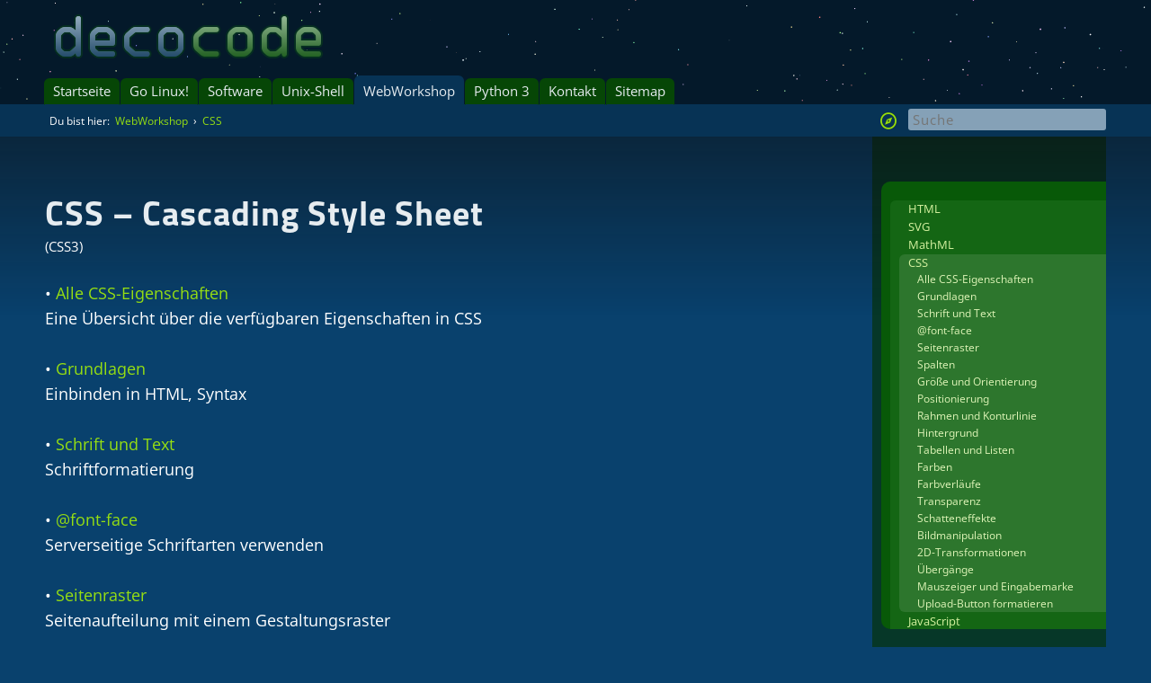

--- FILE ---
content_type: text/html; charset=utf-8
request_url: https://www.decocode.de//?css
body_size: 10621
content:
<!DOCTYPE html>
<html lang='de'>
  <head>
    <title>decocode • CSS: Cascading Style Sheet</title>
    <meta charset='UTF-8'>
<!--
                        . ·  `. . `·. :°  *. °  . °: ´  ·  . ¤          
                   · .¨  .`*:. °  ¨  °  ° . ¨ . │  ¤ ¨. ¤´¨ .´°.·.      
                  *  :° ¨  ┌╦╦╦╦╦╦╦╦┐·┌╦═╦═╦═╦═╦╩┐┌╦═┐ ┌╦═┐* ¨. . °     
                  .°┌╗ ¤ `·║║║║║║║║║║┌╝║║║ ║ ║ ║ ╠╝║║║┌╝║║║°:¨·¨┌╗ *    
                  ┌═╣║·┌═╗:║  ║  ║  ╠╣║║╶╣╶╣║║╶╣║║║║╶╬╣║║╶╣┌╗.┌═╣╠═╗    
              ╶┄─━╩═╩╩╧╩╦╩═╩══╩══╩══╩╩═╩═╩═╩═╩═╩═╩═╩═╩╩═╩═╩╩╩╦╩═╩╩═╩━─┄╴
                     ┈<«=╮╮╮╮  ╓╦╗╓╗╓╣╓╗ ¤╓╗ ╠╗╓╗╓╗║¤╓╗  ╭╭╭╭=»>┈       
                         ¯╰╰├- ║║║╓╣║║╠╜ ║║║ ║║╠╜║ ║║║║ -┤╯╯¯       seit März 2007
                           ¯╰┄┄╜╜╜╚╜╚╜╚╜┄╜╜╜┄╚╜╚╜╜┄╜╜╜╜┄┄╯¯             
                                                                        
-->
    <base href='./?css'>
    <meta name='description' lang='de' content='CSS: Cascading Style Sheet'>
    <meta name='keywords' lang='de' content='webdesign,webgestaltung,programmierung,css,style sheets,anleitung,tutorial'>
    <meta name='author' content='Holger Löwenherz'>
    <meta name='date'          content='2026-01-29T15:38:08+01:00'>
    <meta name='last-modified' content='2024-06-30T21:35:35+02:00'>
    <meta name='viewport' content='width=device-width, initial-scale=1.0'>
    <meta name='robots' content='index, follow'>
    <meta name='og:type' content='website'>
    <meta name='og:locale' content='de_DE'>
    <meta name='og:url' content='https://www.decocode.de/?css'>
    <meta name='og:site_name' content='decocode • CSS: Cascading Style Sheet'>
    <meta name='og:title' content='CSS: Cascading Style Sheet'>
    <meta name='og:description' content='CSS: Cascading Style Sheet'>
    <meta name='og:image'            content='https://www.decocode.de/favicon.png'>
    <meta name='og:image:secure_url' content='https://www.decocode.de/favicon.png'>
    <meta name='og:image:type' content='image/png'>
    <link rel='canonical' href='https://www.decocode.de/?css'>
    <link rel='icon' href='engine/shared/img/branding/logo_png.php?206,85' type='image/png'>

    <link  href='engine/skins/PureDark/?stylesheet=1.16.48' rel='stylesheet' media='screen, print'>
    <script src='engine/skins/PureDark/?javascript=1.16.48'></script>

    <link href='files/extra.css?11f' rel='stylesheet' media='screen, print'>
    <link rel='license' href='https://creativecommons.org/licenses/by-nc-sa/4.0/'>
  </head>
  <body onload='resizeSidenav();initAnimation();afterLoad();getScreenWidth();' onresize='resizeSidenav();initAnimation();' onscroll='resizeSidenav();' onclick='hideMbox();'>
    <div id='mbox'><div></div></div>
    <div id='overlay'></div><div id='wait'><span>Bitte warten...</span></div>
    <div id='mainbox'>
      <div id='headerbox'>
        <div id='animbox'><svg></svg></div>
        <header>
          <div id='nameplate'>
            <strong><a href='./' title='zur Startseite'>
              <svg id='logo' viewBox='0 0 300 50' width='300' height='50'>
                <defs>
                  <linearGradient id='gd1' x1='50%' y1='0%' x2='50%' y2='100%'>
                    <stop offset='0%' stop-color='hsl(207,26%,69%)' />
                    <stop offset='100%' stop-color='hsl(206,85%,18%)' />
                  </linearGradient>
                  <linearGradient id='gd2' x1='50%' y1='0%' x2='50%' y2='100%'>
                    <stop offset='0%' stop-color='hsl(120,21%,68%)' />
                    <stop offset='100%' stop-color='hsl(120,85%,16%)' />
                  </linearGradient>
                </defs>
                <text x='-4' y='48' textLength='310' fill='url(#gd1)' stroke='hsl(161,81%,10%)' stroke-width='4'>decocode</text>
                <text x='-4' y='48' textLength='310' fill='url(#gd2)'>decocode</text>
                <text x='-4' y='48' textLength='310' fill='url(#gd1)'>deco&nbsp;&nbsp;&nbsp;&nbsp;</text>
              </svg>
            </a></strong>
          </div>
          <p class='hidden'><a href='#content'>Navigation überspringen ▾</a></p>
          <nav id='topnav'>
            <menu class='topnav1'>
              <li><a href='./'>Startseite</a>
                <menu class='topnav2'>
                  <li><a href='./?sicherer_computer'>Sicherer Computer</a></li>
                  <li><a href='./?www-client'>Browser-Kennung</a></li>
                </menu>
              </li>
              <li><a href='./?linux'>Go Linux!</a>
                <menu class='topnav2'>
                  <li><a href='./?linux_neben_windows_installieren'>Dualboot-Installation</a></li>
                  <li><a href='./?linux-nach_der_installation'>Nach der Installation</a></li>
                  <li><a href='./?linux-konfiguration_und_wartung'>Konfiguration und Wartung</a></li>
                  <li><a href='./?linux-desktop-umgebungen'>Desktop-Umgebungen</a></li>
                  <li><a href='./?linux-grub2_bootloader'>GRUB2 Bootloader</a></li>
                  <li><a href='./?linux-schriften'>Schriften</a></li>
                  <li><a href='./?linux-tastaturbefehle'>Tastaturbefehle</a></li>
                  <li><a href='./?linux-dateisystem'>Linux-Dateisystem</a></li>
                  <li><a href='./?unix-shell-cronjobs'>Cronjobs</a></li>
                  <li class='sub'><a href='./?lineageos'>LineageOS</a>
                    <menu class='topnav3'>
                      <li><a href='./?lineageos-xperia_xa2'>Sony Xperia XA2</a></li>
                      <li><a href='./?lineageos-galaxy_a5'>Samsung Galaxy A5</a></li>
                      <li><a href='./?lineageos-xperia_sp'>Sony Xperia SP</a></li>
                    </menu>
                  </li>
                </menu>
              </li>
              <li><a href='./?software'>Software</a>
                <menu class='topnav2'>
                  <li class='sub'><a href='./?software-quellen_und_installation'>Quellen und Installation</a>
                    <menu class='topnav3'>
                      <li><a href='./?software-programmstarter'>Programmstarter</a></li>
                    </menu>
                  </li>
                  <li class='sub'><a href='./?software-systemverwaltung'>Systemverwaltung</a>
                    <menu class='topnav3'>
                      <li><a href='./?software-terminal-emulatoren'>Terminal-Emulatoren</a></li>
                      <li><a href='./?software-synaptic'>Synaptic</a></li>
                      <li><a href='./?software-anwendungsverwaltung'>Anwendungsverwaltung</a></li>
                      <li><a href='./?software-docks'>Docks</a></li>
                      <li><a href='./?software-keepassxc'>KeePassXC</a></li>
                      <li><a href='./?software-gnome_secrets'>Gnome Secrets</a></li>
                      <li><a href='./?software-bitwarden'>Bitwarden</a></li>
                      <li><a href='./?software-passwortgeneratoren'>Passwortgeneratoren</a></li>
                      <li><a href='./?software-seahorse'>Seahorse</a></li>
                      <li><a href='./?software-gnome-authenticator'>Gnome Authentifizierung</a></li>
                      <li><a href='./?software-zulucrypt'>zuluCrypt</a></li>
                      <li><a href='./?software-veracrypt'>VeraCrypt</a></li>
                      <li><a href='./?software-gtkhash'>GtkHash</a></li>
                      <li><a href='./?software-timeshift'>Timeshift</a></li>
                      <li><a href='./?software-bleachbit'>BleachBit</a></li>
                      <li><a href='./?software-dconf-editor'>dconf-Editor</a></li>
                      <li><a href='./?software-systeminformationen'>Systeminformationen</a></li>
                      <li><a href='./?software-systemueberwachung'>Systemüberwachung</a></li>
                      <li><a href='./?software-baobab'>Baobab</a></li>
                      <li><a href='./?software-laufwerksverwaltung'>Laufwerksverwaltung</a></li>
                      <li><a href='./?software-gsmartcontrol'>GSmartControl</a></li>
                      <li><a href='./?software-gparted'>GParted</a></li>
                      <li><a href='./?software-testdisk'>TestDisk/PhotoRec</a></li>
                      <li><a href='./?software-redshift'>Redshift</a></li>
                      <li><a href='./?software-xmodmap'>Xmodmap</a></li>
                    </menu>
                  </li>
                  <li class='sub'><a href='./?software-dateien_und_ordner'>Dateien und Ordner</a>
                    <menu class='topnav3'>
                      <li><a href='./?software-nemo'>Nemo Dateimanager</a></li>
                      <li><a href='./?software-gnome_commander'>Gnome Commander</a></li>
                      <li><a href='./?software-double_commander'>Double Commander</a></li>
                      <li><a href='./?software-mucommander'>muCommander</a></li>
                      <li><a href='./?software-worker'>Worker</a></li>
                      <li><a href='./?software-midnight_commander'>Midnight Commander</a></li>
                      <li><a href='./?software-warpinator'>Warpinator</a></li>
                      <li><a href='./?software-gnome_warp'>Gnome Warp</a></li>
                      <li><a href='./?software-mintbackup'>MintBackup</a></li>
                      <li><a href='./?software-deja_dup'>Déjà Dup</a></li>
                      <li><a href='./?software-pika'>Pika</a></li>
                      <li><a href='./?software-archivverwaltung'>Archivverwaltung</a></li>
                      <li><a href='./?software-xarchiver'>Xarchiver</a></li>
                      <li><a href='./?software-catfish'>Catfish</a></li>
                      <li><a href='./?software-brasero'>Brasero</a></li>
                      <li><a href='./?software-xfburn'>Xfburn</a></li>
                    </menu>
                  </li>
                  <li class='sub'><a href='./?software-buero_und_dtp'>Büro und DTP</a>
                    <menu class='topnav3'>
                      <li><a href='./?software-libreoffice'>LibreOffice</a></li>
                      <li><a href='./?software-onlyoffice'>OnlyOffice</a></li>
                      <li><a href='./?software-abiword'>AbiWord</a></li>
                      <li><a href='./?software-focuswriter'>FocusWriter</a></li>
                      <li><a href='./?software-notizen_und_aufgaben'>Notizen und Aufgaben</a></li>
                      <li><a href='./?software-markdown-editoren'>Markdown-Editoren</a></li>
                      <li><a href='./?software-latex-editoren'>LaTeX-Editoren</a></li>
                      <li><a href='./?software-scribus'>Scribus</a></li>
                      <li><a href='./?software-bibliothek'>Bibliothek</a></li>
                      <li><a href='./?software-foliate'>Foliate</a></li>
                      <li><a href='./?software-calibre'>Calibre</a></li>
                      <li><a href='./?software-xreader'>Xreader</a></li>
                      <li><a href='./?software-gnome_papers'>Gnome Papers</a></li>
                      <li><a href='./?software-sioyek'>Sioyek</a></li>
                      <li><a href='./?software-pdfsam'>PDFsam</a></li>
                      <li><a href='./?software-lios_texterkennung'>Lios Texterkennung</a></li>
                      <li><a href='./?software-gnome_taschenrechner'>Gnome Taschenrechner</a></li>
                      <li><a href='./?software-gnumeric'>Gnumeric</a></li>
                      <li><a href='./?software-gnucash'>GnuCash</a></li>
                      <li><a href='./?software-evolution'>Evolution</a></li>
                      <li><a href='./?software-osmo'>Osmo</a></li>
                      <li><a href='./?software-gnome_kalender'>Gnome Kalender</a></li>
                      <li><a href='./?software-freeplane'>Freeplane</a></li>
                      <li><a href='./?software-gaphor'>Gaphor</a></li>
                      <li><a href='./?software-dialect'>Gnome Dialect</a></li>
                      <li><a href='./?software-woerterbuecher'>Wörterbücher</a></li>
                      <li><a href='./?software-typecatcher'>TypeCatcher</a></li>
                      <li><a href='./?software-font_manager'>Font Manager</a></li>
                      <li><a href='./?software-gnome_schriften'>Gnome Schriften</a></li>
                      <li><a href='./?software-fontforge'>FontForge</a></li>
                    </menu>
                  </li>
                  <li class='sub'><a href='./?software-web-browser'>Web-Browser</a>
                    <menu class='topnav3'>
                      <li><a href='./?software-firefox'>Mozilla Firefox</a></li>
                      <li><a href='./?software-waterfox'>Waterfox</a></li>
                      <li><a href='./?software-librewolf'>LibreWolf</a></li>
                      <li><a href='./?software-floorp'>Floorp</a></li>
                      <li><a href='./?software-firedragon'>FireDragon</a></li>
                      <li><a href='./?software-zen'>Zen</a></li>
                      <li><a href='./?software-midori'>Midori</a></li>
                      <li><a href='./?software-seamonkey'>SeaMonkey</a></li>
                      <li><a href='./?software-tor_browser'>Tor Browser</a></li>
                      <li><a href='./?software-mullvad_browser'>Mullvad Browser</a></li>
                      <li><a href='./?software-chromium_chrome'>Chromium / Chrome</a></li>
                      <li><a href='./?software-vivaldi'>Vivaldi Browser</a></li>
                      <li><a href='./?software-opera'>Opera Browser</a></li>
                      <li><a href='./?software-helium'>Helium</a></li>
                      <li><a href='./?software-brave'>Brave Browser</a></li>
                      <li><a href='./?software-gnome_web'>Gnome Web</a></li>
                      <li><a href='./?software-falkon'>Falkon</a></li>
                      <li><a href='./?software-oku'>Oku</a></li>
                      <li><a href='./?software-dooble'>Dooble</a></li>
                      <li><a href='./?software-min_browser'>Min</a></li>
                      <li><a href='./?software-nyxt'>Nyxt</a></li>
                      <li><a href='./?software-qutebrowser'>qutebrowser</a></li>
                      <li><a href='./?software-surf_browser'>surf</a></li>
                      <li><a href='./?software-basilisk'>Basilisk</a></li>
                      <li><a href='./?software-pale_moon'>Pale Moon</a></li>
                      <li><a href='./?software-ncsa_mosaic'>NCSA Mosaic</a></li>
                      <li><a href='./?software-netsurf'>NetSurf</a></li>
                      <li><a href='./?software-dillo'>Dillo</a></li>
                      <li><a href='./?software-terminal-browser'>Terminal-Browser</a></li>
                      <li><a href='./?software-webapps'>Webapps</a></li>
                    </menu>
                  </li>
                  <li class='sub'><a href='./?software-e-mail-clients'>E-Mail-Clients</a>
                    <menu class='topnav3'>
                      <li><a href='./?software-thunderbird'>Mozilla Thunderbird</a></li>
                      <li><a href='./?software--evolution'>Evolution</a></li>
                      <li><a href='./?software-geary'>Geary</a></li>
                      <li><a href='./?software-balsa'>Balsa</a></li>
                      <li><a href='./?software-sylpheed'>Sylpheed</a></li>
                    </menu>
                  </li>
                  <li class='sub'><a href='./?software-instant-messaging'>Instant Messaging</a>
                    <menu class='topnav3'>
                      <li><a href='./?software-signal'>Signal Messenger</a></li>
                      <li><a href='./?software-telegram'>Telegram Messenger</a></li>
                      <li><a href='./?software-wire'>Wire Messenger</a></li>
                      <li><a href='./?software-mattermost'>Mattermost</a></li>
                      <li><a href='./?software-element'>Element Messenger</a></li>
                      <li><a href='./?software-gnome_fractal'>Gnome Fractal</a></li>
                      <li><a href='./?software-pidgin'>Pidgin</a></li>
                      <li><a href='./?software-ferdium'>Ferdium</a></li>
                      <li><a href='./?software-gajim'>Gajim</a></li>
                    </menu>
                  </li>
                  <li class='sub'><a href='./?software-fernwartung'>Fernwartung</a>
                    <menu class='topnav3'>
                      <li><a href='./?software-fernwartung_einfuehrung'>Einführung</a></li>
                      <li><a href='./?software-remmina'>Remmina</a></li>
                      <li><a href='./?software-vinagre'>Vinagre</a></li>
                      <li><a href='./?software-gnome_verbindungen'>Gnome Verbindungen</a></li>
                      <li><a href='./?software-rustdesk'>RustDesk</a></li>
                      <li><a href='./?software-teamviewer'>TeamViewer</a></li>
                    </menu>
                  </li>
                  <li class='sub'><a href='./?software-internet_sonstige'>Internet (sonstige)</a>
                    <menu class='topnav3'>
                      <li><a href='./?software-tuba'>Tuba</a></li>
                      <li><a href='./?software-whalebird'>Whalebird</a></li>
                      <li><a href='./?software-polari'>Polari</a></li>
                      <li><a href='./?software-hexchat'>HexChat</a></li>
                      <li><a href='./?software-quassel'>Quassel</a></li>
                      <li><a href='./?software-jitsi'>Jitsi</a></li>
                      <li><a href='./?software-liferea'>Liferea</a></li>
                      <li><a href='./?software-newsflash'>NewsFlash</a></li>
                      <li><a href='./?software-transmission'>Transmission</a></li>
                      <li><a href='./?software-fragments'>Fragments</a></li>
                      <li><a href='./?software-httrack'>HTTrack</a></li>
                      <li><a href='./?software-filezilla'>FileZilla</a></li>
                      <li><a href='./?software-gftp'>gFTP</a></li>
                      <li><a href='./?software-github_desktop'>GitHub Desktop</a></li>
                      <li><a href='./?software-wireshark'>Wireshark</a></li>
                    </menu>
                  </li>
                  <li class='sub'><a href='./?software-tv_radio_podcasts'>TV, Radio und Podcasts</a>
                    <menu class='topnav3'>
                      <li><a href='./?software-hypnotix'>Hypnotix</a></li>
                      <li><a href='./?software-mtplayer'>MTPlayer</a></li>
                      <li><a href='./?software-mediathekview'>MediathekView</a></li>
                      <li><a href='./?software-televido'>Televido</a></li>
                      <li><a href='./?software-tv-browser'>TV-Browser</a></li>
                      <li><a href='./?software-shortwave'>Shortwave</a></li>
                      <li><a href='./?software-podcatcher'>Podcatcher</a></li>
                    </menu>
                  </li>
                  <li class='sub'><a href='./?software-audioplayer'>Audioplayer</a>
                    <menu class='topnav3'>
                      <li><a href='./?linux-klangeinstellungen'>Klangeinstellungen</a></li>
                      <li><a href='./?software-audacious'>Audacious</a></li>
                      <li><a href='./?software-qmmp'>Qmmp</a></li>
                      <li><a href='./?software-deadbeef'>DeaDBeeF</a></li>
                      <li><a href='./?software-alsaplayer'>AlsaPlayer</a></li>
                      <li><a href='./?software-amberol'>Gnome Amberol</a></li>
                      <li><a href='./?software-decibels'>Gnome Decibels</a></li>
                      <li><a href='./?software-sayonara_player'>Sayonara Player</a></li>
                      <li><a href='./?software-guayadeque'>Guayadeque</a></li>
                      <li><a href='./?software-strawberry'>Strawberry</a></li>
                      <li><a href='./?software-clementine'>Clementine</a></li>
                      <li><a href='./?software-amarok'>Amarok</a></li>
                      <li><a href='./?software-lollypop'>Gnome Lollypop</a></li>
                      <li><a href='./?software-gnome_musik'>Gnome Musik</a></li>
                      <li><a href='./?software-gmusicbrowser'>gmusicbrowser</a></li>
                      <li><a href='./?software-quod_libet'>Quod Libet</a></li>
                      <li><a href='./?software-exaile'>Exaile</a></li>
                      <li><a href='./?software-pragha'>Pragha</a></li>
                      <li><a href='./?software-rhythmbox'>Rhythmbox</a></li>
                      <li><a href='./?software-musique'>Musique</a></li>
                      <li><a href='./?software-museeks'>Museeks</a></li>
                    </menu>
                  </li>
                  <li class='sub'><a href='./?software-videoplayer'>Videoplayer</a>
                    <menu class='topnav3'>
                      <li><a href='./?software-celluloid'>Celluloid</a></li>
                      <li><a href='./?software-mpv'>mpv Media Player</a></li>
                      <li><a href='./?software-vlc'>VLC media player</a></li>
                      <li><a href='./?software-smplayer'>SMPlayer</a></li>
                      <li><a href='./?software-parole'>Parole</a></li>
                      <li><a href='./?software-gnome_videos'>Gnome Videos</a></li>
                      <li><a href='./?software-glide'>Glide</a></li>
                      <li><a href='./?software-clapper'>Clapper</a></li>
                      <li><a href='./?software-showtime'>Showtime</a></li>
                      <li><a href='./?software-mplayer'>MPlayer</a></li>
                    </menu>
                  </li>
                  <li class='sub'><a href='./?software-audio-bearbeitung'>Audio-Bearbeitung</a>
                    <menu class='topnav3'>
                      <li><a href='./?software-bristol'>Bristol</a></li>
                      <li><a href='./?software-rosegarden'>Rosegarden</a></li>
                      <li><a href='./?software-ardour'>Ardour</a></li>
                      <li><a href='./?software-mixxx'>Mixxx</a></li>
                      <li><a href='./?software-audacity'>Audacity</a></li>
                      <li><a href='./?software-soundconverter'>SoundConverter</a></li>
                      <li><a href='./?software-audio-tagger'>Audio-Tagger</a></li>
                      <li><a href='./?software-mp3split'>Mp3splt</a></li>
                    </menu>
                  </li>
                  <li class='sub'><a href='./?software-video-bearbeitung'>Video-Bearbeitung</a>
                    <menu class='topnav3'>
                      <li><a href='./?software-openshot'>OpenShot</a></li>
                      <li><a href='./?software-pitivi'>Pitivi</a></li>
                      <li><a href='./?software-flowblade'>Flowblade</a></li>
                      <li><a href='./?software-shotcut'>Shotcut</a></li>
                      <li><a href='./?software-cinelerra'>Cinelerra-GG</a></li>
                      <li><a href='./?software-kdenlive'>Kdenlive</a></li>
                      <li><a href='./?software-lives'>LiVES</a></li>
                      <li><a href='./?software-avidemux'>Avidemux</a></li>
                      <li><a href='./?software-gnome_video-trimmer'>Gnome Video-Trimmer</a></li>
                      <li><a href='./?software-kino'>Kino</a></li>
                      <li><a href='./?software-olive'>Olive</a></li>
                      <li><a href='./?software-ffmpeg'>FFmpeg</a></li>
                      <li><a href='./?software-mencoder'>MEncoder</a></li>
                      <li><a href='./?software-parabolic'>Parabolic Downloader</a></li>
                      <li><a href='./?software-youtube_downloader'>YouTube Downloader</a></li>
                      <li><a href='./?software-gnome_kamera'>Gnome Kamera</a></li>
                      <li><a href='./?software-cheese'>Cheese</a></li>
                      <li><a href='./?software-obs_studio'>OBS Studio</a></li>
                      <li><a href='./?software-vokoscreen'>vokoscreenNG</a></li>
                      <li><a href='./?software-blue_recorder'>Blue Recorder</a></li>
                      <li><a href='./?software-simplescreenrecorder'>SimpleScreenRecorder</a></li>
                      <li><a href='./?software-recordmydesktop'>recordMyDesktop</a></li>
                    </menu>
                  </li>
                  <li class='sub'><a href='./?software-cd-ripper'>CD-Ripper</a>
                    <menu class='topnav3'>
                      <li><a href='./?software--rhythmbox'>Rhythmbox</a></li>
                      <li><a href='./?software-sound_juicer'>Sound Juicer</a></li>
                      <li><a href='./?software-asunder'>Asunder</a></li>
                      <li><a href='./?software-goobox'>Goobox</a></li>
                      <li><a href='./?software-ripperx'>ripperX</a></li>
                      <li><a href='./?software-grip'>Grip</a></li>
                      <li><a href='./?software-rubyripper'>Rubyripper</a></li>
                      <li><a href='./?software-xcfa'>XCFA</a></li>
                      <li><a href='./?software-abcde'>abcde</a></li>
                    </menu>
                  </li>
                  <li class='sub'><a href='./?software-grafik'>Grafik</a>
                    <menu class='topnav3'>
                      <li><a href='./?software-xviewer'>Xviewer</a></li>
                      <li><a href='./?software-gimp'>Gimp</a></li>
                      <li><a href='./?software-darktable'>darktable</a></li>
                      <li><a href='./?software-photoflare'>Photoflare</a></li>
                      <li><a href='./?software-pix'>Pix</a></li>
                      <li><a href='./?software-gthumb'>gThumb</a></li>
                      <li><a href='./?software-imagemagick'>imagemagick</a></li>
                      <li><a href='./?software-pinta'>Pinta</a></li>
                      <li><a href='./?software-zeichnung'>Zeichnung</a></li>
                      <li><a href='./?software-mtpaint'>mtPaint</a></li>
                      <li><a href='./?software-inkscape'>Inkscape</a></li>
                      <li><a href='./?software-shotwell'>Shotwell</a></li>
                      <li><a href='./?software-blender'>Blender</a></li>
                      <li><a href='./?software-processing'>Processing</a></li>
                      <li><a href='./?software-opentoonz'>OpenToonz</a></li>
                      <li><a href='./?software-synfig_studio'>Synfig Studio</a></li>
                      <li><a href='./?software-librecad'>LibreCAD</a></li>
                      <li><a href='./?software-freecad'>FreeCAD</a></li>
                      <li><a href='./?software-openscad'>OpenSCAD</a></li>
                      <li><a href='./?software-gnome_screenshot'>Gnome Screenshot</a></li>
                      <li><a href='./?software-flameshot'>Flameshot</a></li>
                      <li><a href='./?software-shutter'>Shutter</a></li>
                      <li><a href='./?software-simple_scan'>Simple Scan</a></li>
                      <li><a href='./?software-xsane'>XSane</a></li>
                      <li><a href='./?software-fraktalgrafiken'>Fraktalgrafiken</a></li>
                      <li><a href='./?software-dicom-betrachter'>DICOM-Betrachter</a></li>
                      <li><a href='./?software-xplanet'>Xplanet</a></li>
                      <li><a href='./?software-gnome_letterpress'>Gnome Letterpress</a></li>
                    </menu>
                  </li>
                  <li class='sub'><a href='./?software-bildung_und_wissenschaft'>Bildung und Wissenschaft</a>
                    <menu class='topnav3'>
                      <li><a href='./?software-google_earth'>Google Earth</a></li>
                      <li><a href='./?software-marble'>Marble</a></li>
                      <li><a href='./?software-gnome_karten'>Gnome Karten</a></li>
                      <li><a href='./?software-wetter'>Wetter</a></li>
                      <li><a href='./?software-stellarium'>Stellarium</a></li>
                      <li><a href='./?software-celestia'>Celestia</a></li>
                      <li><a href='./?software-astronomical_almanac'>Astronomical Almanac</a></li>
                      <li><a href='./?software-geogebra'>GeoGebra</a></li>
                      <li><a href='./?software--dicom-betrachter'>DICOM-Betrachter</a></li>
                    </menu>
                  </li>
                  <li class='sub'><a href='./?software-programmierung'>Programmierung</a>
                    <menu class='topnav3'>
                      <li><a href='./?software-zed'>Zed</a></li>
                      <li><a href='./?software-pulsar'>Pulsar</a></li>
                      <li><a href='./?software-phoenix_code'>Phoenix Code</a></li>
                      <li><a href='./?software-visual_studio_code'>Visual Studio Code</a></li>
                      <li><a href='./?software-sublime_text'>Sublime Text</a></li>
                      <li><a href='./?software-cudatext'>CudaText</a></li>
                      <li><a href='./?software-lapce'>Lapce</a></li>
                      <li><a href='./?software-ecode'>ecode</a></li>
                      <li><a href='./?software-geany'>Geany</a></li>
                      <li><a href='./?software-jedit'>jEdit</a></li>
                      <li><a href='./?software-bluefish'>Bluefish</a></li>
                      <li><a href='./?software-textosaurus'>Textosaurus</a></li>
                      <li><a href='./?software-jdtextedit'>jdTextEdit</a></li>
                      <li><a href='./?software-notepad_next'>Notepad Next</a></li>
                      <li><a href='./?software-notepadqq'>Notepadqq</a></li>
                      <li><a href='./?software-juffed'>JuffEd</a></li>
                      <li><a href='./?software-textadept'>Textadept</a></li>
                      <li><a href='./?software-xed_gedit_pluma'>Xed, gedit, Pluma</a></li>
                      <li><a href='./?software-gnome_texteditor'>Gnome Texteditor</a></li>
                      <li><a href='./?software-mousepad'>Mousepad</a></li>
                      <li><a href='./?software-featherpad'>FeatherPad</a></li>
                      <li><a href='./?software-corepad'>CorePad</a></li>
                      <li><a href='./?software-tea'>TEA</a></li>
                      <li><a href='./?software-scite'>SciTE</a></li>
                      <li><a href='./?software-nedit'>NEdit</a></li>
                      <li><a href='./?software-fte_efte'>FTE, eFTE</a></li>
                      <li><a href='./?software-yudit'>Yudit</a></li>
                      <li><a href='./?software-terminal-editoren'>Editoren für das Terminal</a></li>
                      <li><a href='./?software-hex-editoren'>Hex-Editoren</a></li>
                      <li><a href='./?software-dateien_vergleichen'>Dateien vergleichen</a></li>
                    </menu>
                  </li>
                  <li class='sub'><a href='./?software-container'>Software-Container</a>
                    <menu class='topnav3'>
                      <li><a href='./?software-java_laufzeitumgebung'>Java-Laufzeitumgebung</a></li>
                      <li><a href='./?software-wine'>Wine</a></li>
                      <li><a href='./?software-gnome_boxes'>Gnome Boxes</a></li>
                      <li><a href='./?software-virtualbox'>VirtualBox</a></li>
                      <li><a href='./?software-qemu'>QEMU</a></li>
                      <li><a href='./?software-dosbox'>DOSBox</a></li>
                      <li><a href='./?software-vice'>VICE (Commodore)</a></li>
                      <li><a href='./?software-fs-uae'>FS-UAE (Amiga)</a></li>
                      <li><a href='./?software-fuse'>Fuse (ZX Spectrum)</a></li>
                    </menu>
                  </li>
                </menu>
              </li>
              <li><a href='./?unix-shell'>Unix-Shell</a>
                <menu class='topnav2'>
                  <li><a href='./?unix-shell-dateisystem'>Dateisystem-Operationen</a></li>
                  <li><a href='./?unix-shell-dateirechte'>Unix-Dateirechte</a></li>
                  <li class='sub'><a href='./?bash-skripte'>Bash-Skripte</a>
                    <menu class='topnav3'>
                      <li><a href='./?bash-skripte-zahlen'>Zahlen</a></li>
                      <li><a href='./?bash-skripte-strings'>Strings</a></li>
                      <li><a href='./?bash-skripte-arrays'>Arrays</a></li>
                      <li><a href='./?bash-skripte-bedingungen_und_vergleiche'>Bedingungen und Vergleiche</a></li>
                      <li><a href='./?bash-skripte-schleifen'>Schleifen</a></li>
                      <li><a href='./?bash-skripte-funktionen'>Funktionen</a></li>
                      <li><a href='./?bash-skripte-unterprozesse'>Unterprozesse</a></li>
                      <li><a href='./?bash-skripte-ordner_und_dateien'>Ordner und Dateien</a></li>
                      <li><a href='./?bash-skripte-zeit_und_datum'>Zeit und Datum</a></li>
                    </menu>
                  </li>
                  <li><a href='./?unix-shell-nuetzliche_kommandos'>Nützliche Kommandos</a></li>
                </menu>
              </li>
              <li class='current'><a href='./?webworkshop'>WebWorkshop</a>
                <menu class='topnav2'>
                  <li class='sub'><a href='./?html'>HTML</a>
                    <menu class='topnav3'>
                      <li><a href='./?html-alle_elemente'>Alle HTML-Elemente</a></li>
                      <li><a href='./?html-grundlagen'>Grundlagen</a></li>
                      <li><a href='./?html-textblockelemente'>Textblockelemente</a></li>
                      <li><a href='./?html-zeilenumbrueche_leerzeichen_bindestriche'>Zeilenumbrüche</a></li>
                      <li><a href='./?html-textauszeichnung'>Textauszeichnung</a></li>
                      <li><a href='./?html-zeichensaetze'>Zeichensätze</a></li>
                      <li><a href='./?html-inhaltsstruktur'>Inhaltsstruktur</a></li>
                      <li><a href='./?html-verweise_und_downloads'>Verweise und Downloads</a></li>
                      <li><a href='./?html-bilder_und_grafiken'>Bilder und Grafiken</a></li>
                      <li><a href='./?html-listen'>Listen</a></li>
                      <li><a href='./?html-tabellen'>Tabellen</a></li>
                      <li><a href='./?html-formulare'>Formulare</a></li>
                      <li><a href='./?html-externe_inhalte'>Externe Inhalte</a></li>
                      <li><a href='./?html-audio_video'>Audio und Video</a></li>
                    </menu>
                  </li>
                  <li class='sub'><a href='./?svg'>SVG</a>
                    <menu class='topnav3'>
                      <li><a href='./?svg-strukturelemente'>Strukturelemente</a></li>
                      <li><a href='./?svg-grundformen'>Grundformen</a></li>
                      <li><a href='./?svg-komplexe_pfade'>Komplexe Pfade</a></li>
                      <li><a href='./?svg-text'>Text</a></li>
                      <li><a href='./?svg-muster_und_farbverlaeufe'>Muster und Farbverläufe</a></li>
                      <li><a href='./?svg-klone_und_masken'>Klone und Masken</a></li>
                      <li><a href='./?svg-transformationen'>Transformationen</a></li>
                      <li><a href='./?svg-filter'>Filter</a></li>
                      <li><a href='./?svg-rastergrafiken'>Rastergrafiken</a></li>
                    </menu>
                  </li>
                  <li><a href='./?mathml'>MathML</a></li>
                  <li class='current sub'><a href='./?css'>CSS</a>
                    <menu class='topnav3'>
                      <li><a href='./?css-alle_eigenschaften'>Alle CSS-Eigenschaften</a></li>
                      <li><a href='./?css-grundlagen'>Grundlagen</a></li>
                      <li><a href='./?css-schrift_und_text'>Schrift und Text</a></li>
                      <li><a href='./?css-font-face'>@font-face</a></li>
                      <li><a href='./?css-seitenraster'>Seitenraster</a></li>
                      <li><a href='./?css-spalten'>Spalten</a></li>
                      <li><a href='./?css-groesse_und_orientierung'>Größe und Orientierung</a></li>
                      <li><a href='./?css-positionierung'>Positionierung</a></li>
                      <li><a href='./?css-rahmen_und_konturlinie'>Rahmen und Konturlinie</a></li>
                      <li><a href='./?css-hintergrund'>Hintergrund</a></li>
                      <li><a href='./?css-tabellen_und_listen'>Tabellen und Listen</a></li>
                      <li><a href='./?css-farben'>Farben</a></li>
                      <li><a href='./?css-farbverlaeufe'>Farbverläufe</a></li>
                      <li><a href='./?css-transparenz'>Transparenz</a></li>
                      <li><a href='./?css-schatteneffekte'>Schatteneffekte</a></li>
                      <li><a href='./?css-bildmanipulation'>Bildmanipulation</a></li>
                      <li><a href='./?css-2d-transformationen'>2D-Transformationen</a></li>
                      <li><a href='./?css-uebergaenge'>Übergänge</a></li>
                      <li><a href='./?css-mauszeiger_und_eingabemarke'>Mauszeiger und Eingabemarke</a></li>
                      <li><a href='./?css-upload-button_formatieren'>Upload-Button formatieren</a></li>
                    </menu>
                  </li>
                  <li class='sub'><a href='./?javascript'>JavaScript</a>
                    <menu class='topnav3'>
                      <li><a href='./?javascript-variablen_und_datentypen'>Variablen und Datentypen</a></li>
                      <li><a href='./?javascript-vergleiche_und_bedingungen'>Vergleiche / Bedingungen</a></li>
                      <li><a href='./?javascript-schleifen'>Schleifen</a></li>
                      <li><a href='./?javascript-prozeduren_und_funktionen'>Prozeduren und Funktionen</a></li>
                      <li><a href='./?javascript-zeit_und_datum'>Zeit und Datum</a></li>
                      <li><a href='./?javascript-timeout_und_interval'>Timeout und Interval</a></li>
                      <li><a href='./?javascript-dialoge'>Dialoge</a></li>
                      <li><a href='./?javascript-client-masse'>Client-Maße</a></li>
                      <li><a href='./?javascript-dom_lesen_und_veraendern'>DOM lesen und verändern</a></li>
                      <li><a href='./?javascript-eventhandler'>Eventhandler</a></li>
                      <li><a href='./?javascript-ajax'>Ajax / XMLHttpRequest</a></li>
                      <li><a href='./?javascript-regulaere_ausdruecke'>Reguläre Ausdrücke</a></li>
                      <li><a href='./?javascript-beispiele'>Beispiele</a></li>
                    </menu>
                  </li>
                  <li class='sub'><a href='./?php'>PHP</a>
                    <menu class='topnav3'>
                      <li><a href='./?php-lamp-server'>LAMP-Server</a></li>
                      <li><a href='./?php-grundlagen'>Grundlagen</a></li>
                      <li><a href='./?php-variablen'>Variablen</a></li>
                      <li><a href='./?php-bedingungen'>Bedingungen</a></li>
                      <li><a href='./?php-schleifen'>Schleifen</a></li>
                      <li><a href='./?php-funktionen'>Funktionen</a></li>
                      <li><a href='./?php-zeit_und_datum'>Zeit und Datum</a></li>
                      <li><a href='./?php-formulare_auswerten'>Formulare auswerten</a></li>
                      <li><a href='./?php-upload_und_download'>Upload und Download</a></li>
                      <li><a href='./?php-ordner_und_dateien'>Ordner und Dateien</a></li>
                      <li><a href='./?php-mysql'>SQL-Datenbanken</a></li>
                      <li><a href='./?php-sessions'>Sessions</a></li>
                      <li><a href='./?php-e-mails'>E-Mails</a></li>
                      <li><a href='./?php-grafik'>Grafik-Funktionen</a></li>
                    </menu>
                  </li>
                  <li><a href='./?unicode'>Unicode</a></li>
                  <li><a href='./?webworkshop-pfade'>Pfade in der Webentwicklung</a></li>
                </menu>
              </li>
              <li><a href='./?python3'>Python 3</a>
                <menu class='topnav2'>
                  <li><a href='./?python3-editoren'>Python-Editoren</a></li>
                  <li class='sub'><a href='./?python3-variablen_und_datentypen'>Variablen und Datentypen</a>
                    <menu class='topnav3'>
                      <li><a href='./?python3-numerische_variablen'>Numerische Variablen</a></li>
                      <li><a href='./?python3-strings'>Strings</a></li>
                      <li><a href='./?python3-listen'>Listen</a></li>
                      <li><a href='./?python3-tupel'>Tupel</a></li>
                      <li><a href='./?python3-dictionarys'>Dictionarys</a></li>
                    </menu>
                  </li>
                  <li><a href='./?python3-bedingungen_und_ausnahmebehandlung'>Bedingungen</a></li>
                  <li><a href='./?python3-schleifen'>Schleifen</a></li>
                  <li><a href='./?python3-prozeduren_und_funktionen'>Prozeduren und Funktionen</a></li>
                  <li><a href='./?python3-dateien_und_ordner'>Dateien und Ordner</a></li>
                  <li><a href='./?python3-zeit_und_datum'>Zeit und Datum</a></li>
                  <li><a href='./?python3-binaerdaten'>Binärdaten</a></li>
                  <li><a href='./?python3-file_transfer_protocol'>File Transfer Protocol</a></li>
                  <li><a href='./?python3-objektorientierung'>Objektorientierung</a></li>
                  <li><a href='./?python3-module'>Python-Module</a></li>
                  <li class='sub'><a href='./?python3-sqlite'>SQLite-Datenbanken</a>
                    <menu class='topnav3'>
                      <li><a href='./?python3-sqlite-datenbanken'>Datenbanken</a></li>
                      <li><a href='./?python3-sqlite-datenbanktabellen'>Datenbanktabellen</a></li>
                      <li><a href='./?python3-sqlite-datensaetze'>Datensätze</a></li>
                    </menu>
                  </li>
                  <li class='sub'><a href='./?python3-gtk'>GTK+-Oberflächen</a>
                    <menu class='topnav3'>
                      <li><a href='./?python3-gtk-layout-widgets'>Layout-Widgets</a></li>
                      <li><a href='./?python3-gtk-interaktions-widgets'>Interaktions-Widgets</a></li>
                      <li><a href='./?python3-gtk-menue-widgets'>Menü-Widgets</a></li>
                      <li><a href='./?python3-gtk-listen-widgets'>Listen-Widgets</a></li>
                      <li><a href='./?python3-gtk-popup-dialoge'>Popup-Dialoge</a></li>
                      <li><a href='./?python3-gtk-cairo-grafiken'>Cairo-Grafiken</a></li>
                    </menu>
                  </li>
                </menu>
              </li>
              <li><a href='./?kontakt'>Kontakt</a>
                <menu class='topnav2'>
                  <li><a href='./?impressum'>Impressum</a></li>
                </menu>
              </li>
              <li><a href='./?sitemap'>Sitemap</a>
                <menu class='topnav2'>
                  <li><a href='./?inhalte_finden'>Inhalte finden</a></li>
                  <li><a href='./?bildnachweis'>Bildnachweis</a></li>
                </menu>
              </li>
            </menu>
          </nav>
        </header>
      </div>
      <div id='navbarbox'>
        <div id='navbar'>
          <nav id='breadcrumbs'>
            <span class='init'>Du bist hier:</span>
            <ol itemscope itemtype='https://schema.org/BreadcrumbList'>
              <li itemscope itemtype='https://schema.org/ListItem' itemprop='itemListElement'>
                <a itemprop='item' href='./?webworkshop' title='Grundlagen der Web-Programmierung'><span itemprop='name'>WebWorkshop</span></a>
                <meta itemprop='position' content='1'> ›&nbsp;
              </li>
              <li itemscope itemtype='https://schema.org/ListItem' itemprop='itemListElement'>
                <a itemprop='item' href='./?css' title='CSS: Cascading Style Sheet'><span itemprop='name'>CSS</span></a>
                <meta itemprop='position' content='2'>
              </li>
            </ol>
          </nav>
          <div id='toolbar'>
            <span id='snav' class='icon icon_menu hidden' title='Menü anzeigen/verbergen' onclick='toggleSideNav();'></span>
            <a class='icon icon_navi' href='./?sitemap' title='zum Inhaltsverzeichnis'></a>
            <span class='icon icon_up' onclick="document.getElementsByTagName('html')[0].scrollTop=0;" title='Seite zum Anfang scrollen'></span>
            <span class='icon icon_down' onclick="document.getElementsByTagName('html')[0].scrollTop=document.body.clientHeight;" title='Seite zum Ende scrollen'></span>            
            <search id='searchform'><form accept-charset='utf-8' action='/?resultpage=suche' method='post' onsubmit='document.activeElement.blur();showOverlay();'>
              <input type='search' maxlength='50' name='globalsearch' placeholder='Suche' value=''>
            </form></search>      
          </div>
        </div>
      </div>
      <div id='maingrid'>
        <div id='sidebar'>
          <nav id='sidenav'>
            <menu class='sidenav1'>
              <li><a href='./' title='Startseite'>Startseite</a></li>
              <li><a href='./?linux' title='Linux - Das OpenSource Betriebssystem'>Go Linux!</a></li>
              <li><a href='./?software' title='Anwendungen für Linux Mint'>Software</a></li>
              <li><a href='./?unix-shell' title='Unix-Shell'>Unix-Shell</a></li>
              <li class='current'><a href='./?webworkshop' title='Grundlagen der Web-Programmierung'>WebWorkshop</a>
                <menu class='sidenav2'>
                  <li class='sub'><a href='./?html' title='HTML: Hypertext Markup Language'>HTML</a></li>
                  <li class='sub'><a href='./?svg' title='SVG: Scalable Vector Graphics'>SVG</a></li>
                  <li><a href='./?mathml' title='MathML'>MathML</a></li>
                  <li class='current sub'><a href='./?css' title='CSS: Cascading Style Sheet'>CSS</a>
                    <menu class='sidenav3'>
                      <li><a href='./?css-alle_eigenschaften' title='CSS: alle Eigenschaften'>Alle CSS-Eigenschaften</a></li>
                      <li><a href='./?css-grundlagen' title='CSS: Grundlagen'>Grundlagen</a></li>
                      <li><a href='./?css-schrift_und_text' title='CSS: Schrift- und Textformatierung'>Schrift und Text</a></li>
                      <li><a href='./?css-font-face' title='CSS: Serverseitige Schriftarten verwenden'>@font-face</a></li>
                      <li><a href='./?css-seitenraster' title='CSS: Seitenraster'>Seitenraster</a></li>
                      <li><a href='./?css-spalten' title='CSS: Spalten'>Spalten</a></li>
                      <li><a href='./?css-groesse_und_orientierung' title='CSS: Größe und Orientierung'>Größe und Orientierung</a></li>
                      <li><a href='./?css-positionierung' title='CSS: Positionierung'>Positionierung</a></li>
                      <li><a href='./?css-rahmen_und_konturlinie' title='CSS: Rahmen und Konturlinie'>Rahmen und Konturlinie</a></li>
                      <li><a href='./?css-hintergrund' title='CSS: Hintergrund'>Hintergrund</a></li>
                      <li><a href='./?css-tabellen_und_listen' title='CSS: Tabellen und Listen'>Tabellen und Listen</a></li>
                      <li><a href='./?css-farben' title='CSS: Farben'>Farben</a></li>
                      <li><a href='./?css-farbverlaeufe' title='CSS: Farbverläufe'>Farbverläufe</a></li>
                      <li><a href='./?css-transparenz' title='CSS: Transparenz'>Transparenz</a></li>
                      <li><a href='./?css-schatteneffekte' title='CSS: Schatteneffekte für Text'>Schatteneffekte</a></li>
                      <li><a href='./?css-bildmanipulation' title='CSS: Bildmanipulation'>Bildmanipulation</a></li>
                      <li><a href='./?css-2d-transformationen' title='CSS: 2D-Transformationen'>2D-Transformationen</a></li>
                      <li><a href='./?css-uebergaenge' title='CSS: Übergänge'>Übergänge</a></li>
                      <li><a href='./?css-mauszeiger_und_eingabemarke' title='CSS: Mauszeiger und Eingabemarke'>Mauszeiger und Eingabemarke</a></li>
                      <li><a href='./?css-upload-button_formatieren' title='Upload-Button formatieren'>Upload-Button formatieren</a></li>
                    </menu>
                  </li>
                  <li class='sub'><a href='./?javascript' title='JavaScript'>JavaScript</a></li>
                  <li class='sub'><a href='./?php' title='PHP: Programmiersprache für die Produktion dynamis'>PHP</a></li>
                  <li><a href='./?unicode' title='UTF-8: Alle Unicode-Zeichen. Alle Unicode-Blöcke.'>Unicode</a></li>
                  <li><a href='./?webworkshop-pfade' title='Pfade in der Webentwicklung'>Pfade in der Webentwicklung</a></li>
                </menu>
              </li>
              <li><a href='./?python3' title='Programmieren mit Python 3'>Python 3</a></li>
              <li><a href='./?kontakt' title='Kontakt und Impressum'>Kontakt</a></li>
              <li><a href='./?sitemap' title='Alle Seiten auf einen Blick'>Sitemap</a></li>
            </menu>
          </nav>
        </div>
        <main id='content'>
          <div id='224' class='e224 wrapper regular'>
            <h1>
              CSS – Cascading Style Sheet
            </h1>
          </div>
          <div id='1467' class='e1467  neutral'>
            <p class='subtitle'>
              (CSS3)
            </p>
          </div>
          <div id='1248' class='e1248 wrapper regular'>
            <p class='p'>
              • <a href='./?css-alle_eigenschaften'>Alle CSS-Eigenschaften</a><br>
              Eine Übersicht über die verfügbaren Eigenschaften in CSS<br>
              <br>
              • <a href='./?css-grundlagen'>Grundlagen</a><br>
              Einbinden in HTML, Syntax<br>
              <br>
              • <a href='./?css-schrift_und_text'>Schrift und Text</a><br>
              Schriftformatierung<br>
              <br>
              • <a href='./?css-font-face'>@font-face</a><br>
              Serverseitige Schriftarten verwenden<br>
              <br>
              • <a href='./?css-seitenraster'>Seitenraster</a><br>
              Seitenaufteilung mit einem Gestaltungsraster<br>
              <br>
              • <a href='./?css-spalten'>Spalten</a><br>
              Seitenaufteilung ohne Tabellen<br>
              <br>
              • <a href='./?css-groesse_und_orientierung'>Größe und Orientierung</a><br>
              Abstände, Ausrichtung und Anzeigeoptionen von Block-Elementen<br>
              <br>
              • <a href='./?css-positionierung'>Positionierung</a><br>
              Position einzelner Elemente festlegen<br>
              <br>
              • <a href='./?css-rahmen_und_konturlinie'>Rahmen und Konturlinie</a><br>
              Rahmen für Block- und Inline-Elemente<br>
              <br>
              • <a href='./?css-hintergrund'>Hintergrund</a><br>
              Hintergrundfarben und -bilder einstellen<br>
              <br>
              • <a href='./?css-tabellen_und_listen'>Tabellen und Listen</a><br>
              Formatierungsmöglichkeiten für Tabellen und Listen<br>
              <br>
              • <a href='./?css-farben'>Farben</a><br>
              Text, Rahmen und Hintergrund einfärben<br>
              <br>
              • <a href='./?css-farbverlaeufe'>Farbverläufe</a><br>
              Fließende Farbübergänge<br>
              <br>
              • <a href='./?css-transparenz'>Transparenz</a><br>
              Elemente durchscheinend formatieren<br>
              <br>
              • <a href='./?css-schatteneffekte'>Schatteneffekte</a><br>
              Die Eigenschaften <samp>text-shadow</samp> und <samp>box-shadow</samp><br>
              <br>
              • <a href='./?css-bildmanipulation'>Bildmanipulation</a><br>
              Bilder (und andere Elemente) farblich anpassen, beschneiden, maskieren oder auf andere Weise verändern<br>
              <br>
              • <a href='./?css-2d-transformationen'>2D-Transformationen</a><br>
              Elemente versetzen, skalieren, neigen oder drehen<br>
              <br>
              • <a href='./?css-uebergaenge'>Übergänge</a><br>
              Fließende oder stufenweise Übergänge zwischen Eigenschaften herstellen<br>
              <br>
              • <a href='./?css-mauszeiger_und_eingabemarke'>Mauszeiger</a><br>
              Die Darstellung des Mauszeigers festlegen
            </p>
          </div>
          <div id='1282' class='e1282 wrapper regular'>
            <fieldset class='linklist end'><legend>Weitere Informationen</legend>
              <dl>
                <dt><a hreflang='de' href='http://de.selfhtml.org/css/'>SelfHTML<br><small>de.selfhtml.org/css</small></a></dt>
                <dd>Artikel ›Stylesheets (CSS)‹</dd>
                <dt><a hreflang='de' href='https://de.wikipedia.org/wiki/Cascading_Style_Sheets'>Wikipedia<br><small>de.wikipedia.org/wiki/Cascading_Style_Sheets</small></a></dt>
                <dd>Wikipedia-Artikel zu CSS</dd>
                <dt><a hreflang='de' href='http://de.wikibooks.org/wiki/Websiteentwicklung:_CSS'>Wikibooks<br><small>de.wikibooks.org/wiki/Websiteentwicklung:_CSS</small></a></dt>
                <dd>Tutorial</dd>
                <dt><a hreflang='de' href='http://www.css4you.de/'>CSS 4 You<br><small>css4you.de</small></a></dt>
                <dd>Übersicht über die Funktionen von CSS</dd>
                <dt><a hreflang='de' href='http://www.css-tutorials.de/'>CSS-Tutorials<br><small>css-tutorials.de</small></a></dt>
                <dd>Anleitungen für Gestaltung mit CSS</dd>
                <dt><a hreflang='de' href='http://www.thestyleworks.de/'>The Styleworks<br><small>thestyleworks.de</small></a></dt>
                <dd>Anleitungen für Gestaltung mit CSS</dd>
                <dt><a hreflang='de' href='http://www.mediaevent.de/css/'>mediaevent<br><small>mediaevent.de/css</small></a></dt>
                <dd>Unterrichtsmaterial zu CSS</dd>
                <dt><a hreflang='de' href='http://www.andreas-kalt.de/webdesign/tutorials/css-layout-erstellen'>Andreas Kalt<br><small>andreas-kalt.de/webdesign/tutorials/css-layout-erstellen</small></a></dt>
                <dd>Erstellen von CSS-Layouts</dd>
                <dt><a hreflang='de' href='http://www.css-technik.de/'>CSS-Technik<br><small>css-technik.de</small></a></dt>
                <dd>diverse Ressourcen zu CSS</dd>
                <dt><a hreflang='en' href='http://www.w3.org/standards/techs/css'>W3C<br><small>w3.org/standards/techs/css</small></a></dt>
                <dd>offizielle Spezifikationen von CSS</dd>
                <dt><a hreflang='en' href='http://css-tricks.com/'>CSS Tricks<br><small>css-tricks.com</small></a></dt>
                <dd>Interessantes CSS-Blog</dd>
                <dt><a hreflang='en' href='http://www.css3.info/'>CSS3.info<br><small>css3.info</small></a></dt>
                <dd>diverse Artikel zu CSS Level 3</dd>
                <dt><a hreflang='en' href='http://www.alistapart.com/topic/css/'>A List Apart<br><small>alistapart.com/topic/css</small></a></dt>
                <dd>diverse Artikel zu CSS von Usern für User</dd>
                <dt><a hreflang='en' href='http://www.csszengarden.com/'>CSS Zen Garden<br><small>csszengarden.com</small></a></dt>
                <dd>Beispiele für CSS-Layout</dd>
                <dt><a hreflang='en' href='http://www.wellstyled.com/'>WellStyled<br><small>wellstyled.com</small></a></dt>
                <dd>Tipps &amp; Tricks mit CSS</dd>
                <dt><a hreflang='en' href='http://www.cssplay.co.uk/'>CSSplay<br><small>cssplay.co.uk</small></a></dt>
                <dd>Tipps &amp; Tricks mit CSS</dd>
              </dl>
            </fieldset>
          </div>
          <div class='hidden'>
            <em>
              <b>Beschreibung:</b> CSS: Cascading Style Sheet<br>
              <b>Stichworte:</b> webdesign,webgestaltung,programmierung,css,style sheets,anleitung,tutorial
            </em>
          </div>
        </main>
      </div>
    </div>
    <div id='footerbox'>
      <footer id='footer'>
        <div id='footer1'><small>Aktualisiert am <time datetime='2024-06-30T21:35:35+02:00'>30. Juni 2024, 21:35 Uhr</time><br>&nbsp;</small></div>
        <div id='footer2'>
          <small>Lizenz der Inhalte: <a rel='license' target='_blank' href='https://creativecommons.org/licenses/by-nc-sa/4.0/deed.de'><span class='icon icon_cc'></span> BY-NC-SA</a> • <a href='./?impressum'>Impressum</a><br>
            <a href='https://validator.w3.org/nu/?doc=https%3A%2F%2Fwww.decocode.de%2F%3Fcss' title='HTML validieren' target='_blank' class='icon icon_html5 nomob'></a>
            <a href='https://jigsaw.w3.org/css-validator/validator?uri=https%3A%2F%2Fwww.decocode.de%2F%3Fcss' title='CSS validieren' target='_blank' class='icon icon_css3 nomob'></a>
          </small>
        </div>
      </footer>
    </div>
  </body>
</html>  <!-- built in 0.47877097129822 sec. -->

--- FILE ---
content_type: text/css; charset=utf-8
request_url: https://www.decocode.de//engine/skins/PureDark/?stylesheet=1.16.48
body_size: 10202
content:
@charset "utf-8";

/* Open Sans - https://www.google.com/fonts/specimen/Open+Sans */
@font-face { font-family:'Open Sans'; font-weight:bold; font-style:normal; src:url(../../shared/fonts/OpenSans-Bold.ttf); }
@font-face { font-family:'Open Sans'; font-weight:normal; font-style:italic; src:url(../../shared/fonts/OpenSans-Italic.ttf); }
@font-face { font-family:'Open Sans'; font-weight:bold; font-style:italic; src:url(../../shared/fonts/OpenSans-BoldItalic.ttf); }
@font-face { font-family:'Open Sans'; font-weight:normal; font-style:normal; src:url(../../shared/fonts/OpenSans-Regular.ttf); }

/* DejaVu - https://dejavu-fonts.github.io/ */
@font-face { font-family:'DejaVu Sans Mono'; font-weight:bold; font-style:normal; src:url(../../shared/fonts/DejaVuSansMono-Bold.ttf); }
@font-face { font-family:'DejaVu Sans Mono'; font-weight:normal; font-style:italic; src:url(../../shared/fonts/DejaVuSansMono-Oblique.ttf); }
@font-face { font-family:'DejaVu Sans Mono'; font-weight:bold; font-style:italic; src:url(../../shared/fonts/DejaVuSansMono-BoldOblique.ttf); }
@font-face { font-family:'DejaVu Sans Mono'; font-weight:normal; font-style:normal; src:url(../../shared/fonts/DejaVuSansMono.ttf); }

/* Remix Icon - https://remixicon.com */
@font-face { font-family:'Remix Icon'; font-weight:normal; font-style:normal; src:url(../../shared/fonts/remixicon.woff2?4.8.0); }

.icon { font-family:'Remix Icon'; font-size:18px; }
legend .icon { font-weight:normal; }
.icon.disabled { opacity:.5; }
.icon::before { background-repeat:no-repeat; }
.icon_mirror::before  { content:'\ecd5'; }
.icon_view::before    { content:'\ecb5'; }
.icon_goup::before    { content:'\ea71'; }
.icon_godown::before  { content:'\ea49'; }
.icon_prev::before    { content:'\ea5b'; }
.icon_next::before    { content:'\ea67'; }
.icon_moveall::before { content:'\f176'; }
.icon_copy::before    { content:'\ecd3'; }
.icon_paste::before   { content:'\eb91'; }
.icon_show::before    { content:'\eb80'; }
.icon_hide::before    { content:'\eb96'; }
.icon_delete::before  { content:'\ec26'; }
.icon_new::before     { content:'\ecc9'; }
.icon_gethelp::before { content:'\eea9'; }
.icon_edit::before    { content:'\ec5c'; }
.icon_image::before   { content:'\ee45'; }
.icon_link::before    { content:'\eeaf'; }
.icon_marker::before  { content:'\ef0a'; }
.icon_bold::before    { content:'\ead1'; }
.icon_italic::before  { content:'\ee6b'; }
.icon_under::before   { content:'\f244'; }
.icon_through::before { content:'\f1ab'; }
.icon_super::before   { content:'\f1c1'; }
.icon_sub::before     { content:'\f1ad'; }
.icon_chars::before   { content:'\f226'; }
.icon_icons::before   { content:'\ebb8'; }
.icon_play::before    { content:'\f009'; }
.icon_pause::before   { content:'\efd6'; }
.icon_close::before   { content:'\eb97'; }
.icon_info::before    { content:'\ee58'; }
.icon_menu::before    { content:'\ef3e'; }
.icon_menu2::before   { content:'\ef76'; }
.icon_navi::before    { content:'\ebbe'; }
.icon_up::before      { content:'\ea72'; }
.icon_down::before    { content:'\ea4a'; }
.icon_html5::before   { content:'\ee40'; }
.icon_css3::before    { content:'\ec03'; }
.icon_cc::before      { content:'\ebf4'; }
.icon_buddy::before   { content:'\ea08'; }
.icon_phone::before   { content:'\efe9'; }
.icon_flathub::before { content:'\f4c5'; }
.icon_on::before      { content:'\f218'; }
.icon_off::before     { content:'\f219'; }
.icon_network::before { content:'\f2bf'; }
.icon_shutdown::before  { content:'\f126'; }
.icon_logout::before  { content:'\f126'; display:inline-block; transform:rotate(90deg); }
.icon_play::before    { content:'\f508'; }
.icon_stop::before    { content:'\f1a0'; }
.icon_ubuntu::before  { content:'\f240'; }
.icon_mswin::before   { content:'\f2c7'; }
.icon_padlock::before { content:'\eecb'; }
.icon_star::before    { content:'\f186'; }
.icon_alert::before   { content:'\ea20'; color:yellow; }
.icon_up, .icon_down { display:none; }

* { margin:0; padding:0; line-height:1; vertical-align:baseline; font-family:Open Sans,Segoe UI,Myriad,Frutiger,sans-serif; font-size:12px; font-feature-settings:'ss02'; }
html { position:relative; min-height:100%; scroll-behavior:smooth; scroll-padding-top:54px; }
body { overflow-y:scroll; overflow-x:hidden; background:hsl(206,85%,23%) linear-gradient(to right, transparent 0, transparent calc(50% + 330px), hsl(162,80%,12%) calc(50% + 330px), hsl(162,80%,12%) calc(50% + 590px), transparent calc(50% + 590px), transparent 100%); }
a { text-decoration:none; white-space:nowrap; }
a:active, a:focus { outline:none; }
html { scrollbar-color:hsl(162,39%,30%) hsl(161,79%,11%); }
#sidebar { scrollbar-color:hsl(120,21%,52%) hsl(120,54%,28%); }
.hidden { display:none; }

/**** Layout Styles ****/

#maingrid  { display:grid; grid-template:1fr / 1fr 920px 260px 1fr; gap:0; }
#maingrid  { min-height:200px; background:transparent linear-gradient(to bottom, hsla(0,0%,5%,.5) 0px, hsla(0,0%,5%,0) 200px); }
#maingrid.hhidden  { background:transparent linear-gradient(to bottom, hsl(0,0%,20%) 0px, hsl(0,0%,40%) 200px); }
main       { grid-row: 1 / span 1; grid-column: 2 / span 1; }
#sidebar   { grid-row: 1 / span 1; grid-column: 3 / span 1; }

header, #navbar, footer { width:1180px; margin:auto; }
#mbox > div { width:1140px; margin:auto; }

#headerbox { background:hsl(206,85%,23%); }
#animbox svg { position:absolute; height:116px; width:100%;background:hsl(207,83%,9%); }
header { position:relative; height:116px; }
#nameplate { position:absolute; top:15px; left:0px; }
#nameplate img { vertical-align:middle; }
#nameplate strong span { vertical-align:middle; font-family:Open Sans,Segoe UI,Myriad,Frutiger,sans-serif; font-size:55px; color:hsl(206,26%,81%); white-space:nowrap; letter-spacing:.05em; text-shadow:3px 3px 2px hsl(206,83%,12%); }
#nameplate strong a:hover span { color:hsl(204,25%,92%); }
#navbarbox { background:hsl(206,85%,18%); height:34px; width:100%; position:sticky; margin-top:0; top:0; left:0; z-index:1001; border:solid hsl(206,85%,18%); border-width:1px 0; }
nav menu { list-style-type:none; }
#navbar { position:relative; }

#breadcrumbs, #toolbar { position:absolute; }
#breadcrumbs { left:5px; color:hsl(0,0%,100%); padding-top:12px; width:100%; }
#breadcrumbs * { font-size:12px; }
#breadcrumbs .init { margin-right:3px; float:left; }
#breadcrumbs ol { list-style-type:none; }
#breadcrumbs li { float:left; }
#breadcrumbs a { margin-left:3px; margin-right:3px; }
#breadcrumbs a, #toolbar a, #toolbar span { color:hsl(81,85%,47%); cursor:pointer; }
#toolbar { right:0; top:4px; text-align:right; white-space:nowrap; }
#toolbar a, #toolbar span { position:relative; top:2px; font-size:22px; margin-right:8px; text-shadow:0px 0px 0px hsl(81,83%,5%); }
#searchform { display:inline; }
#searchform form { display:inline; vertical-align:top; }
#searchform input { width:220px; }

main { padding-top:40px; padding-bottom:140px; padding-right:30px; background:transparent; }
#footerbox { position:absolute; bottom:0; left:0; width:100%; background:hsl(206,85%,18%); border-top:2px solid hsl(161,17%,50%); }
footer { position:relative; color:hsl(206,25%,54%); height:73px; background:transparent; }
footer small { font-size:15px; }
#footer1 a, #footer2 a { color:hsl(206,26%,81%); }
#footer1, #footer2 { position:absolute; top:7px; line-height:1.6; }
#footer1 { left:3px; }
#footer2 { right:3px; text-align:right; }
footer > div:nth-of-type(3) { width:100%; position:absolute; bottom:5px; text-align:center; }
footer > div:nth-of-type(3) small { opacity:0; font-size:11px; }
footer > div:nth-of-type(3):hover small { opacity:1; }
#mbox { width:100%; position:fixed; top:-100px; z-index:1003; transition:all .6s ease; }
#mbox > div { opacity:.9; }
#mbox p { font-size:18px; letter-spacing:1px; }
#overlay, #wait { display:none; position:fixed; z-index:1003; top:0; left:0; width:100%; }
#overlay { height:100%; background-color:black; opacity:.5; }
#wait { text-align:center; margin-top:25%; }
#wait span { font-size:30px; font-weight:bold; color:hsl(160,82%,4%); background-color:hsl(162,16%,79%); border:5px solid hsl(120,84%,20%); border-radius:8px; padding:5px 10px; }

#breadcrumbs a:hover, #breadcrumbs a:focus,
#toolbar a:hover, #toolbar a:focus, #toolbar span:hover, #toolbar span:focus,
footer a:hover, footer a:focus { text-shadow:0 0 6px hsl(0,0%,100%); }

.smallnav { text-align:right; float:right; margin-top:-40px; margin-right:5px; }
.smallnav div { color:hsl(0,0%,100%); font-size:15px; }
#ci { position:fixed; bottom:0; width:100%; z-index:2; opacity:.9; }
#cookie_info { border-top:1px solid hsl(9,85%,22%); text-align:center; color:hsl(52,86%,75%); background-color:hsl(9,85%,34%); font-size:14px; padding:6px; }
#cookie_info a { font-weight:bold; vertical-align:1px; font-size:15px; border-radius:8px; color:hsl(9,85%,26%); background-color:hsl(52,85%,65%); padding:2px 8px; margin-left:10px; }
#cookie_info a:hover { text-shadow:none; background-color:hsl(52,85%,45%); }

.notpublic2 { opacity:.6; }
.editbox span { color:white; font-weight:normal; background-color:blue; padding:0px; border-radius:4px; }
.highLight, .highLight * { background-color:blue !important; }

/* styles for top navi menu */
#topnav { width:100%; position:absolute; left:-1px; bottom:0; z-index:1002; }
#topnav menu { position:absolute; }
.topnav1 { bottom:-1px; left:0px; }
.topnav1 li { position:relative; }
.topnav1 > li { float:left; margin-right:1px; padding:6px 1px 7px; background:hsl(120,84%,15%); border:1px solid; border-color:transparent transparent hsl(206,85%,18%); border-top-left-radius:6px; border-top-right-radius:6px; }
.topnav1 > li > a { font-size:15px; color:hsl(204,25%,92%); background:transparent; padding:6px 8px; }
.topnav1 > .current { padding-top:9px; margin-top:-3px; background:hsl(206,85%,18%);  border-bottom:1px solid hsl(206,85%,18%); }
.topnav1 > li:hover { background:hsl(120,85%,18%); border-bottom-color:hsl(120,85%,18%); }
.topnav1 > .current:hover { background:hsl(206,85%,18%); border-bottom-color:hsl(206,85%,18%); }
.topnav1 > li.notpublic { background:linear-gradient(to bottom, hsl(0,0%,64%) 0px, hsl(0,0%,40%) 10px); }

.topnav1 menu { z-index:0; visibility:hidden; opacity:0; min-width:160px; padding:6px 2px; border:1px solid hsl(120,85%,18%); border-bottom-left-radius:6px; border-bottom-right-radius:6px; background-color:hsl(120,85%,18%); box-shadow:0px 0px 4px 0 hsl(207,83%,9%); transition:all .5s ease; }
.topnav1 menu.topnav2 { border-top-width:0; left:-1px; top:29px; }
.topnav1 li:hover > .topnav2 { visibility:visible; opacity:.9; }
.topnav1 > .current .topnav2 { top:32px; }
.topnav2 a { display:block; line-height:1.5; padding-left:8px; padding-right:12px; font-size:12px; color:hsl(204,25%,92%); margin-top:1px; border-radius:4px; }
.topnav2 > li.sub > a { background-image:url(../../skins/PureDark/img/arrow.svg); background-repeat:no-repeat; background-position:right; background-size:auto; }
.topnav2 a:hover { background:hsl(120,45%,32%); }
.topnav1 .current menu { background:hsl(206,85%,18%); border-color:hsl(206,85%,18%); }
.topnav1 .current .current > a, .topnav1 .current .topnav2 a:hover { background-color:hsl(207,57%,31%); }

.topnav3 { left:160px; top:-5px; border-top-left-radius:6px; border-top-right-radius:6px; }  /* better: { left:parent-menu.width; } */
.topnav1 li:hover > .topnav2 li:hover > .topnav3 { visibility:visible; opacity:1; }

/* styles for side navi menu */
#sidenav { z-index:2; max-height:350px; padding:20px 0; width:250px; background:hsl(120,84%,19%); position:sticky; top:86px; margin-top:50px; margin-left:auto; overflow-y:auto; border:0px solid hsl(120,31%,40%); border-right-width:0; border-top-left-radius:10px; border-bottom-left-radius:10px; transition:margin-left .3s ease, opacity .5s ease-in-out, visibility .5s; }
#sidenav li { text-align:left; padding-left:10px; margin-bottom:1px; border-top-left-radius:6px; border-bottom-left-radius:6px; }
#sidenav a { line-height:1.5; display:block; }
.sidenav1 { margin-left:10px; }
.sidenav1 .current, .sidenav1 li:hover { background:hsl(120,67%,24%); }
.sidenav2 .current, .sidenav2 li:hover { background:hsl(120,45%,32%); }
.sidenav3 .current, .sidenav3 li:hover { background:hsl(120,31%,40%); }
.sidenav4 .current, .sidenav4 li:hover { background:hsl(120,23%,48%); }
.sidenav5 .current, .sidenav5 li:hover { background:hsl(120,21%,56%); }
.sidenav1 > li > a { font-size:13px; color:hsl(81,76%,74%); font-weight:bold; display:none !important; }
.sidenav2 > li > a { font-size:13px; color:hsl(81,76%,79%); }
.sidenav3 > li > a { font-size:12px; color:hsl(81,75%,84%); }
.sidenav4 > li > a { font-size:12px; color:hsl(81,74%,89%); font-style:italic; }
.sidenav5 > li > a { font-size:12px; color:hsl(80,78%,95%); font-style:italic; }

/**** Mobile Skin Styles ****/

@media (max-width: 1199px) {
  body { background-image:none; }
  #topnav, #breadcrumbs, .nomob { display:none; }
  #sidebar { padding:0; background:transparent; border-width:0; }
  #snav { cursor:pointer; display:inline; }

  #maingrid  { grid-template:1fr 75px / 10px 1fr 10px; }
  main       { grid-column: 2 / span 1; }
  #sidebar   { grid-column: 3 / span 1; }
  #footerbox { grid-column: 1 / span 3; }

  #mbox p { font-size:14px; }

  header { height:90px; }
  #sidenav { z-index:1004; padding:10px 0; top:60px; margin-top:24px; margin-left:-290px; box-shadow:0 0 10px 3px hsl(206,83%,12%); opacity:0; visibility:hidden; width:300px !important; }
  #sidenav a { font-size:18px; }
  .sidenav1 > li > a { display:block !important; }
  header, #navbar, footer { width:calc(100% - 20px); }
  main { padding:30px 0; overflow:hidden; }
  #footer2 { left:0; top:30px; text-align:left; }
  .icon_up, .icon_down { display:inline; }
  a { white-space:normal; }
  #cookie_info { line-height:1.5; }
}

/**** Content Styles ****/

/* styles for general content */
summary { font-size:16px; color:hsl(206,26%,81%); cursor:pointer; margin-top:25px; background-color:hsl(206,83%,12%); padding:5px 10px; border-radius:4px; }
summary:hover { background-color:hsl(206,84%,17%); }
h1, h2, h3, h4 { line-height:1.3; letter-spacing:1px; }
h1 { font-size:36px; color:hsl(204,25%,92%); }
h2 { font-size:26px; color:hsl(0,0%,100%); margin-top:28px; }
h3 { font-size:22px; color:hsl(0,0%,100%); margin-top:24px; }
h4 { font-size:20px; color:hsl(0,0%,100%); margin-top:22px; }
.subtitle { font-size:15px; line-height:1.4; margin-top:0; }
p, dt, dd, td, th, li, label, .toc { color:hsl(0,0%,100%); }
.hash { font-size:.7em; margin-left:.4em; display:none; }
.hash::before { content:'#'; }
h1:hover .hash, h2:hover .hash, h3:hover .hash, h4:hover .hash { display:inline; }

div.wrapper { margin-top:27px; }
div.wrapper.small { margin-top:20px; }
div.wrapper.neutral { margin-top:0px; }
div.wrapper > *:nth-child(1) { margin-top:0; }
.box1, .box2 { padding:20px; border:2px solid hsl(207,30%,46%); border-radius:3px; }
.box2 { background-color:hsl(206,85%,18%); }
.small { padding:16px; }

main p { font-size:18px; line-height:1.6; margin-top:27px; }
main .small p { font-size:15px; margin-top:20px; }

blockquote { font-family:DejaVu Serif,Georgia,Lucida Bright,serif; line-height:1.3; font-size:13px; color:hsl(0,0%,100%); padding:10px 14px; margin-left:20px; margin-right:20px; margin-bottom:5px; background-color:hsl(206,41%,38%); border-left:4px solid hsl(206,85%,18%); }
blockquote cite { font-size:13px; display:block; text-align:right; padding-top:10px; font-style:italic; }

/* styles for messages and warnings */
p.warning, p.message, p.alert, p.info { overflow:hidden; padding:15px; border-radius:6px; margin-top:27px; }
p.warning { border-left:10px solid hsl(52,85%,37%); }
p.message { border-left:10px solid hsl(161,19%,46%); }
/* from content */
p.warning, p.message { line-height:1.5; }
p.warning { color:hsl(0,0%,95%); background-color:hsl(9,86%,28%); }
p.message { color:hsl(0,0%,95%); background-color:hsl(162,79%,17%); }
p.message::before, p.warning::before { position:absolute; top:-8px; left:-25px; transform:scale(.7); }
p.warning, p.warning a, p.message, p.message a { font-size:17px; }
p.message samp { color:hsl(162,16%,67%); }

/* from cms */
p.alert, p.info { text-align:center; line-height:1.4; font-weight:bold; font-family:DejaVu Sans Mono,Consolas,SF Mono,monospace; }
p.alert { border:3px dashed hsl(52,85%,45%); background-color:hsl(9,85%,22%); color:hsl(9,64%,86%); }
p.info { border:3px dashed hsl(52,85%,45%); background-color:hsl(120,85%,13%); color:hsl(120,30%,82%); }
p.info::before, p.alert::before { position:absolute; top:-8px; left:-25px; transform:scale(.7); }
p.alert a, p.info a { color:inherit; text-decoration:underline; }
p.alert, p.alert a, p.info, p.info a { font-size:15px; }
p.alert samp, p.info samp { color:hsl(0,0%,100%); font-size:inherit; }

aside.toc { margin:5px 0 10px 20px; float:right; }
.toc nav, .toc menu, .toc li, .toc a { font-size:inherit; }
.toc menu { list-style-type:none; }
.toc li { line-height:1.3; }
.toc li::before { content:'•'; margin-right:5px; }
.toc p { line-height:2; margin-top:4px !important; }
.toc p:nth-of-type(1) { margin-top:0 !important; }
q { font-size:inherit; line-height:inherit; font-style:italic; color:hsl(206,25%,77%); font-family:DejaVu Serif,Georgia,Lucida Bright,serif; }
q::before { content:'»'; }
q::after { content:'«'; }
cite { font-variant:normal; font-style:italic; }
hr { margin-top:32px; margin-bottom:32px; border-color:hsl(206,25%,50%); background-color:hsl(206,48%,35%); border-style:solid; height:0; }

a, b, strong, i, em, u, ins, del, s, sup, sub, var, mark, small, span, label, cite, abbr, dfn, time, noscript, data, output { font-size:inherit; font-family:inherit; line-height:inherit; }
b.initial { line-height:.5; margin:11px 1px 0 -6px; float:left; color:hsl(207,26%,69%); font-size:65px; }
small { font-size:14px; }
span[lang][title], abbr[title] { text-decoration:none; border-bottom:2px dashed hsl(207,30%,46%); cursor:help; }
span[lang] { font-style:italic; }
code, samp { font-size:.95em; color:hsl(163,16%,71%); padding-left:2px; padding-right:2px; }
code:not(.source) { display:inline-block; vertical-align:-5px; max-width:calc(100% - 4px); overflow:auto; white-space:nowrap; background-color:hsl(206,85%,18%); line-height:1.2; }
code:not(.source) img { height:20px; vertical-align:-5px; margin-right:5px; cursor:pointer; filter:contrast(1.7); }
.apturl img { height:26px; vertical-align:-6px; filter:hue-rotate(00deg) contrast(2) brightness(2); }
kbd { display:inline-block; min-width:15px; text-align:center; vertical-align:1px; font-feature-settings:initial; font-size:15px; color:hsl(206,86%,6%); letter-spacing:1px; font-family:Arial,FreeSans,Liberation Sans,Inter,SF Pro,Helvetica,sans-serif; border:solid 2px hsl(163,32%,34%); border-radius:4px; padding:3px 3px; background:hsl(163,16%,71%) linear-gradient(to bottom, hsl(163,16%,71%) 0px, hsl(163,16%,71%) 12px); white-space:nowrap; }
kbd .icon { font-size:inherit; }
sup, sub { font-size:12px; font-weight:bold; }
sup { vertical-align:5px; }
sub { vertical-align:-2px; }
em { font-family:Liberation Sans,FreeSans,Arial,SF Pro,Helvetica,sans-serif; font-feature-settings:initial; font-style:normal; color:hsl(207,26%,85%); background:hsl(206,48%,35%); padding:1px 3px 2px; border-radius:4px; }
em.button { border:1px solid hsl(207,26%,69%); border-radius:5px; margin-left:2px; margin-right:3px; white-space:nowrap; }

.mob { display:none; }
.nowrap { white-space:nowrap; }
.scrollbox { max-width:100%; overflow-x:auto; }
.mono, code, samp, pre { font-family:DejaVu Sans Mono,Consolas,SF Mono,monospace; }
.left, select.left option { text-align:left; }
.right, select.right option { text-align:right; }
.center, select.center option { text-align:center; }
.showonhover { opacity:0; }
.showonhover:hover { opacity:1; }
.red { background-color:hsl(9,85%,32%) !important; }
.notpublic { background:hsl(0,0%,40%) !important; }
.hidden { display:none; }

.key_down::before { content:'\f5d1'; }
.key_up::before   { content:'\f5df'; }
.key_left::before, .key_backspace::before { content:'\f5d5'; }
.key_right::before { content:'\f5db'; }
.key_backspace, .key_shift, .key_tab { padding-right:10px; }
.key_shift::before { content:url(../../shared/img/shiftkey.svg.php?13,052741); top:1px; left:0px; }
.key_tab::before { content:url(../../shared/img/tabkey.svg.php?13,052741); top:2px; left:-1px; }
.key_win::before { content:url(../../shared/img/branding/winlogo.svg.php?15,052741); top:1px; left:-1px; }
.key_shift::before, .key_tab::before, .key_win::before { position:relative; }
.key_win { vertical-align:-1px; padding:2px 3px 1px; }
.mlogo::before { content:url(../../shared/img/branding/mintlogo.svg.php); vertical-align:-5px; margin-left:2px; }

.yes::before { content:'✔'; color:hsl(125,85%,37%); }
.no::before { content:'✘'; color:hsl(0,85%,60%); }
.maybe::before { content:'?'; font-weight:bold; color:hsl(220,85%,75%); }
.yes::before, .no::before, .maybe::before { font-size:22px; font-family:Open Sans,sans-serif; }
pre.ancestree { color:hsl(0,0%,100%); font-size:22px; line-height:1.2; margin-left:-100px; margin-top:20px; }
pre.ancestree span { margin-left:5px; font-family:Open Sans,Segoe UI,Myriad,Frutiger,sans-serif; font-size:18px; }

/* fallback styles */
.nono, canvas b, noscript b, .novideo, .noaudio { margin:1px; font-weight:bold; display:inline-block; font-size:18px !important; font-family:DejaVu Sans Mono,Consolas,SF Mono,monospace; color:hsl(9,85%,34%); background-color:hsl(52,85%,50%); width:200px; padding:10px; }
canvas b::before { content:'Dieser Inhalt kann nicht dargestellt werden, da JavaScript deaktiviert ist oder der Browser das HTML5 Canvas-Element nicht unterstützt!'; }
noscript b::before { content:'Zur Darstellung dieses Inhalts muss JavaScript aktiviert werden!'; }
.novideo::before { content:'Dieses Video kann nicht angezeigt werden, da der Browser das HTML5 Video-Element oder das verwendete Videoformat nicht unterstützt! Sie können es aber herunterladen: '; }
.noaudio::before { content:'Diese Aufnahme kann nicht abgespielt werden, da der Browser das HTML5 Audio-Element oder das verwendete Audioformat nicht unterstützt! Sie können sie aber herunterladen: '; }

/* styles for links */
main a, div.tool small { color:hsl(81,85%,47%); }
main a:hover, main a:focus, div.tool small:hover { text-shadow:0 0 6px hsl(0,0%,100%); }
a[hreflang]::before { content:''; display:inline-block; background-size:10px; width:10px; height:10px; background-repeat:no-repeat; margin-right:4px; }
a[hreflang=de]::before { background-image:url(../../shared/img/flags/de.svg); }
a[hreflang=en]::before { background-image:url(../../shared/img/flags/gb.svg); }
a[hreflang=fr]::before { background-image:url(../../shared/img/flags/fr.svg); }
a[hreflang=es]::before { background-image:url(../../shared/img/flags/es.svg); }
a[hreflang=it]::before { background-image:url(../../shared/img/flags/it.svg); }
a[hreflang=tr]::before { background-image:url(../../shared/img/flags/tr.svg); }
small a[hreflang]::before { vertical-align:-1px; }
a img, iframe { border-width:0; }

/* styles for buttons */
.smallbutton, .bigbutton, .waitbutton { display:inline-block; line-height:1; border-width:0px; }
.bigbutton, .waitbutton { padding:3px 10px 5px; font-size:16px; border-radius:12px; font-weight:bold; letter-spacing:.05em; }
.smallbutton, .bigbutton, #help .smallbutton:hover { cursor:pointer; color:hsl(120,22%,92%); }
#help .smallbutton:hover { cursor:auto; }
.bigbutton { background:linear-gradient(to bottom, hsl(120,38%,36%) 0%, hsl(120,85%,16%) 100%); }
.smallbutton, #help .smallbutton:hover { font-weight:normal; font-style:normal; padding:1px 8px 3px; font-size:14px; background:linear-gradient(to bottom, hsl(162,26%,38%) 0%, hsl(162,79%,13%) 100%); border-radius:4px; }
.smallbutton:hover { background:linear-gradient(to bottom, hsl(161,19%,46%) 0%, hsl(161,78%,15%) 100%); }
.bigbutton:hover { background:linear-gradient(to bottom, hsl(120,23%,48%) 0%, hsl(120,84%,19%) 100%); }

.download { position:relative; cursor:pointer; white-space:nowrap; font-size:15px; color:hsl(81,76%,58%); padding:5px 11px 10px 10px; background:hsl(162,79%,17%) linear-gradient(to bottom, hsl(163,32%,34%) 0%, hsl(162,80%,12%) 100%);  border-radius:8px; font-weight:bold; }
.download::before { display:inline-block; transform:scale(1); content:url(../../shared/img/papirus/icon-download.svg); margin-right:4px; vertical-align:-11px; }
.download:hover, .download:focus { background-color:hsl(162,48%,25%); background-image:linear-gradient(to bottom, hsl(161,19%,46%) 0%, hsl(162,80%,12%) 100%); }

.button3 { font-size:18px; cursor:pointer; padding:3px; background:hsl(81,85%,35%) linear-gradient(to bottom, hsl(81,76%,74%) 0px, hsl(81,85%,35%) 4px, hsl(81,85%,35%) 17px, hsl(81,76%,87%) 22px) scroll; border:1px solid hsl(120,38%,36%); border-radius:4px; }
.button3:hover { background-color:hsl(81,85%,42%); }
.right .bigbutton { margin-right:10px; }

/* styles for lists */
main ul, main ol { margin-top:27px; margin-left:20px; }
.small ul, .small ol { margin-top:20px; }
main ul ul, main ol ol { margin-top:0; }
main li { font-size:18px; line-height:1.5; margin-top:3px; }
main .small li { font-size:15px; }

/* styles for tables */
table { border-spacing:2px; margin-top:27px; margin-bottom:2px; }
.small table { margin-top:20px; }
table.middle { margin-left:auto; margin-right:auto; }
td, th { line-height:1.3; padding:4px 7px; vertical-align:top; font-weight:normal; font-size:16px; }
.small td, .small th { font-size:13px; }
th { text-align:left; }
.title, tr.title td, tr.title th { font-weight:bold; background-color:hsl(162,61%,21%); }
.normal  { background-color:hsl(206,85%,21%); }
.special { background-color:hsl(207,57%,31%); }
.extra   { background-color:hsl(206,85%,16%); }
.blind   { background-color:hsl(206,85%,23%) !important; border-color:transparent; }
.border, tr.border td, tr.border th { border:1px solid hsl(206,41%,38%); }
tr.sticky { position:sticky; top:40px; }
fieldset .blind, fieldset .blind td { background-color:hsl(207,84%,15%); }

/* styles for fieldsets */
fieldset { padding:5px 10px 14px; margin-top:27px; background:hsl(207,84%,15%); border-radius:6px; border:none; }
legend { padding:5px; margin-left:10px; font-size:18px; font-weight:bold; color:hsl(0,0%,100%); white-space:nowrap; }
fieldset fieldset { background:hsl(207,85%,10%); border-color:hsl(206,48%,35%); margin-top:0; margin-bottom:10px; padding-top:10px; }
fieldset fieldset legend { font-size:16px; color:hsl(207,26%,69%); }
fieldset .message, fieldset .warning, fieldset .info, fieldset .alert { margin-top:0; margin-bottom:10px; }

/* styles for forms */
input[type=text], input[type=password], input[type=email], input[type=search], input[list], input[type=number], textarea { line-height:1.3; color:hsl(206,85%,21%); font-size:15px; padding:3px 5px 2px; border-radius:3px; letter-spacing:1px; background-color:hsl(206,26%,62%); border:none; }
textarea { vertical-align:-7px; }
input.mono { font-size:14px; }
input[type=range] { vertical-align:-5px; }
input[type=text], input[type=password], input[type=email], input[list] { width:200px; }
input[type=number] { width:70px; text-align:right; }
input.narrow { width:40px !important; }
input.narrow2 { width:237px !important; }
input.narrow3 { width:175px !important; }
select { padding:0 4px 2px; border-radius:3px; border:1px solid hsl(206,85%,16%); background:hsl(206,26%,62%) linear-gradient(to bottom, hsl(206,25%,77%) 0%, hsl(206,48%,35%) 100%) bottom right; }
select, option { color:hsl(206,86%,14%); letter-spacing:1px; font-size:15px; }
option { background-color:hsl(206,26%,81%); }
input[type=radio], input[type=checkbox] { vertical-align:-2px; }
input[type=checkbox].check1 { vertical-align:-7px; }
input:autofill { font-feature-settings:initial !important; font-family:'Open Sans',sans-serif !important; }

input.error, textarea.error { background-color:hsl(10,64%,77%); }
form em { background:unset; font-family:unset; line-height:1.5; font-size:14px; color:hsl(9,64%,63%); font-weight:bold; font-style:italic; margin-left:5px; }
.qebtia { font-size:15px; margin:10px 0 10px 175px; }
form .fieldset { margin:0 10px; }  /* big button inside fieldset */
.smallnav select, .smallnav select option { font-size:15px; letter-spacing:0; }

.fs1 dt, .fs1 dd { padding-bottom:4px; min-height:19px; line-height:1.2; }
.fs1 dt { width:160px; float:left; background-color:transparent; padding-top:4px; text-align:right; clear:both; }
.fs1 dd { float:right; background-color:transparent; }
.fs1 dd { width:700px; }
.fs2 dd { width:675px; }
.fs1 label, .fs1 dd, .fs1 dt { font-size:15px; }
.fs1 dd input[type=text], .fs1 dd input[type=password], .fs1 dd input[type=email], .fs1 dd textarea { width:500px; }

/* styles for source code */
div.tool { clear:both; opacity:.8; position:relative; z-index:1; text-align:right; margin-top:13px; margin-bottom:5px; }
div.tool small { font-size:12px; cursor:pointer; margin-right:3px; background-color:hsl(206,85%,16%); border-top-left-radius:4px; border-top-right-radius:4px; padding:1px 10px 3px; }

pre.source { white-space:pre-wrap; margin-top:-1px; border:2px solid transparent; overflow:auto; border-radius:3px; background-color:hsl(207,83%,9%); }
pre.source b { display:inline-block; font-size:14px; font-weight:normal; color:hsl(120,21%,60%); line-height:1.5; margin-left:2px; width:calc(100% - 2px); }
pre.source .linum { background-image:linear-gradient(to right, hsl(206,86%,14%) 0px, hsl(206,86%,14%) 36px, transparent 36px); counter-reset:linum; }
pre.source b::before { content:'\200b'; user-select:none; }
pre.source .linum b::before { margin-right:1em; display:inline-block; width:2em; text-align:right; counter-increment:linum; content:counter(linum); color:hsl(206,25%,50%); }
pre.source .linum b { margin-left:3em; text-indent:-3em; color:hsl(120,21%,60%); width:calc(100% - 3em); }
pre.source b mark { color:inherit; background-color:hsla(60,100%,20%,.5); }
pre.source b:hover { background-color:hsl(206,83%,12%); }

/* styles for images */
.iright, .ileft, .iauto { margin-top:3px; padding:2px; border:0 solid hsl(161,19%,46%); border-radius:4px; }
.iright { float:right; margin-left:20px; margin-bottom:10px; }
.ileft { float:left; margin-right:20px; margin-bottom:10px; }
.inlineimg { vertical-align:-3px; }
.center_image { display:block; margin:27px auto; text-align:center; overflow-x:auto; background-color:transparent; line-height:1.4; }
.center_image small { font-style:italic; }
.svgicon { height:24px; vertical-align:-7px; }
.subtitle .svgicon { vertical-align:-8px; }
img.border { border:2px solid hsl(206,25%,50%); border-radius:4px; padding:2px; }
.portrait  { height:500px; }
.landscape { width:500px; }

/* styles for video */
.videobox { display:block; margin:27px auto 0; border:2px solid hsl(161,19%,46%); padding:2px; }
.f4by3 { width:540px; height:405px; }
.f3by4 { width:405px; height:540px; }
.f16by9 { width:720px; height:405px; }
.f9by16 { width:405px; height:720px; }

/* styles for pager */
.pager { text-align:center; margin:27px; line-height:2; }
.pager a { color:hsl(120,21%,84%); background-color:hsl(120,85%,18%); border:1px solid hsl(81,85%,28%); }
.pager a, .pager span { font-weight:bold; padding:0 6px 1px; font-size:15px; margin:auto 1px; border-radius:4px; }
.pager a:hover { background-color:hsl(120,84%,20%); }
.pager a.current { background:magenta; }
.pager span { color:hsl(120,21%,84%); background-color:hsl(120,84%,20%); border:2px solid hsl(81,85%,38%); }

/* styles for tags */
.tags { line-height:2; user-select:none; }
.tags a, .tags span { white-space:nowrap; cursor:pointer; margin-left:3px; margin-right:3px; padding:1px 4px 3px 6px; font-size:15px; font-style:italic; color:hsl(163,16%,92%); background-color:hsl(162,79%,15%); border:1px solid hsl(162,26%,38%); border-top-left-radius: 5px; border-bottom-left-radius: 5px; border-top-right-radius: 30px 20px; border-bottom-right-radius: 30px 20px; box-shadow: 1px 1px 2px 1px hsl(206,83%,12%); }
.tags a::after, .tags span::after { content:'○'; margin-left:6px; color:hsl(161,16%,55%); font-size:10px; font-style:normal; vertical-align:3px; }
.tags a:hover { background-color:hsl(162,79%,17%); }

/* Styles for Leaflet maps */
.leaflet-control-layers-base { line-height:1.5; }
.leaflet-control-layers-base span { color:black; font-feature-settings:initial; }
.leaflet-popup {}
.leaflet-popup-close-button { color:black !important; }
.leaflet-popup-content-wrapper { border:1px solid hsl(161,17%,59%) !important; background:hsl(162,16%,79%) !important; }
.leaflet-popup-content { width:auto !important; color:hsl(206,86%,14%); line-height:1.4; font-size:15px !important; white-space:nowrap; }
.leaflet-popup-content a { font-weight:bold; font-size:18px; color:hsl(120,27%,44%); }
.leaflet-popup-tip-container {}
.leaflet-popup-tip { background:hsl(162,16%,79%) !important; }

/* styles for macro flatpakref */
a.flathub::before { content:url(../../shared/img/branding/flathub.svg.php?20,96de12); vertical-align:-3px; margin-right:5px; }

/* styles for macro footnotes */
#footnotes { margin-top:10px; padding-top:10px; font-size:14px; color:white; }
#footnotes hr { width:25% }
#footnotes > span:target span { background:hsl(206,86%,14%); }
main a.ref:target { background:hsl(207,83%,9%) !important; text-shadow:none; }
#footnotes > span > a { display:block; width:15px; float:left; line-height:1.5; text-align:right; font-size:12px; }
#footnotes > span > span { display:block; margin-left:20px; line-height:1.5; padding-bottom:10px; }
#footnotes > span > a { font-weight:bold; }

/* styles for macro linklist */
.linklist { margin-top:20px; clear:both; }
.linklist.end { margin-top:60px !important; }
.linklist dl { display:block; margin-left:1px; }
.linklist dt, .linklist dd { height:40px; padding-top:3px; padding-left:4px; padding-right:4px; overflow:hidden; margin-bottom:2px; color:hsl(0,0%,100%); background-color:hsl(206,85%,23%); }
.linklist dt { line-height:1.0; width:calc(40% - 10px); float:left; border-right-width:0; }
.linklist dt a { font-size:15px; font-weight:bold; width:100px; display:inline-block; }
.linklist dt small { opacity:.8; font-size:12px; font-weight:normal; }
.linklist dd { line-height:1.3; width:calc(60% - 10px); font-size:14px; }

/* styles for macro screenshot */
.screenshot { margin-left:10px; }
.screenshot .svgicon { transform:scale(.9); vertical-align:-6px; }

/* styles for macro debian status */
.debian { margin-left:5px; }
.debian::before { display:inline-block; content:url(../../shared/img/papirus/distributor-logo-debian.svg); vertical-align:-11px; transform:scale(.6); filter:hue-rotate(-80deg) contrast(2) saturate(3); }

/* styles for MathML */
.math { display:inline-block; background-color:hsl(206,69%,27%); padding:14px; margin-bottom:10px; }
math * { font-family:math; font-size:18px; color:hsl(0,0%,100%); }
msub > :nth-child(2), msup > :nth-child(2), msup > :nth-child(2) *, mroot > :nth-child(2) { font-size:15px; }
mspace { width:5px; }

/* macro error */
.macroerror { background-color:hsl(52,85%,50%); color:hsl(9,85%,43%); padding:5px 10px; border:2px solid hsl(9,85%,43%); font-weight:bold; }
.macroerror samp { color:hsl(0,0%,0%); }

/* styles for module stickynotes */
.stickynote { margin:60px auto 0; background-color:hsl(55,60%,65%); width:300px; border:1px solid hsl(55,60%,25%); border-radius:5px; box-shadow:4px 4px 5px 2px hsl(206,84%,17%); }
.stickynote * { font-family:DejaVu Sans Mono,Consolas,SF Mono,monospace; color:black; }
.stickynote div:nth-of-type(1) { font-weight:bold; font-size:15px; text-align:center; color:hsl(55,60%,70%); background-color:hsl(55,60%,20%); border:6px solid hsl(55,60%,20%); margin-top:-1px; margin-left:-1px; width:290px; border-radius:5px 5px 0 0; white-space:nowrap; overflow:hidden; padding:2px 0; }
.stickynote div:nth-of-type(2) { padding:10px 10px; font-size:16px; line-height:1.3; }
.stickynote hr { margin:10px 0; padding:0; height:0; }
.stickynote div em { font-family:unset; font-style:normal; font-weight:bold; font-size:inherit; display:inline-block; width:100%; padding:0 4px; background-color:hsl(55,60%,55%); margin-left:-4px; }
@media (max-width: 1199px) {
  .stickynote { width:250px; }
  .stickynote div:nth-of-type(1) { font-size:13px; width:241px; }
  .stickynote div:nth-of-type(2) { font-size:14px; }
}

/* styles for module gallery */
.preview { padding:6px; text-align:center; vertical-align:middle; }
.preview img { border:1px solid hsl(0,0%,100%); }
#mod_gallery .landscape { width:200px; }
#mod_gallery .portrait { height:200px; }
#iv_mode img, #iv_close img { width:15px; height:15px; opacity:.8; }
#iv_overlay, #iv_box { position:fixed; z-index:1004; top:0; left:0; width:100%; height:100%; }
#iv_box { pointer-events:none; }
#iv_overlay { background-color:black; opacity:.8; }
#imageviewer { pointer-events:auto; background-color:black; border:1px solid hsl(0,0%,30%); margin:10px auto; overflow:hidden; }

#iv_mode, #iv_count, #iv_close, #iv_prev, #iv_next, #iv_prev::before, #iv_next::before, #iv_content1, #iv_content2, #imageviewer img, #iv_cap1, #iv_cap2 { position:absolute; }
#iv_box1, #iv_box2, #imageviewer { position:relative; }
.preview img, #iv_mode, #iv_close, #iv_prev, #iv_next { cursor:pointer; }
#imageviewer a { cursor:url(../../shared/img/fullscreen.svg) 11 11,crosshair; }

#iv_mode, #iv_count, #iv_close { top:20px; z-index:1008; color:hsl(0,0%,80%); text-shadow:1px 0px 0px black, 0px 1px 0px black, -1px 0px 0px black, 0px -1px 0px black; font-size:20px; }
#iv_mode { left:20px; }
#iv_count { left:35px; top:13px; font-size:14px; }
#iv_close { right:20px; }
#iv_prev, #iv_next { background-color:hsl(0,0%,15%); opacity:0; transition:opacity .4s linear; width:100px; height:100%; z-index:1007; }
#iv_prev { left:0; }
#iv_next { right:0; }
#iv_prev::before, #iv_next::before { font-size:40px; color:white; top:50%; }
#iv_prev::before { content:'◁'; left:35px; }
#iv_next::before { content:'▷'; right:35px; }
#iv_prev:hover, #iv_next:hover { opacity:.5; }

#iv_content1, #iv_content2 { left:0; width:100%; height:100%; transition:all .4s linear; }
#imageviewer img { left:50%; top:50%; transform:translate(-50%,-50%); }
#iv_cap1, #iv_cap2 { background-color:hsl(0,0%,10%); width:100%; height:30px; bottom:0; text-align:center; color:hsl(0,0%,70%); padding-top:10px; font-size:14px; }

/**** Mobile Content Styles ****/

@media (max-width: 1199px) {
  #nameplate { top:24px; }
  #nameplate strong a span { font-size:34px; }
  .linklist dd { display:none; }
  .mob { display:inline; }
  .icon { font-size:16px; }
  .icon_link { display:none; }

  summary { font-size:14px; }
  h1 { font-size:24px; }
  h2 { font-size:20px; }
  h3 { font-size:17px; }
  h4, .p, .box1, .box2, main li, td, th, .hash { font-size:15px; }
  .xbutton { font-size:14px; }
  p.alert, p.alert a, p.info, p.info a { font-size:13px; }
  p.warning, p.warning a, p.message, p.message a, kbd, .fs1 label, .fs2 label, .qebtia { font-size:13px; }
  p.alert, p.info { width:85%; margin-left:auto; margin-right:auto; }
  small, div.special, div.normal, div.border, div.blind, .download, .subtitle { font-size:12px; }
  pre.source { background-color:hsl(207,83%,9%); }
  pre.source .linum { background-image:linear-gradient(to right, hsl(206,86%,14%) 0px, hsl(206,86%,14%) 31px, hsl(207,83%,9%) 31px); }
  pre.source b, pre.source .linum b { font-size:12px; }
  b.initial { font-size:52px; margin-top:12px; }
  aside.toc { float:none !important; margin-left:0 !important; }
  #content img:not(.icon):not(.noscale) { zoom:.75; }
  .yes::before, .no::before { font-size:13px; }
  .math { display:block; overflow-x:auto; }
  .scrollbox2 { max-width:100%; overflow-x:auto; }
  pre.ancestree { font-size:19px; margin-top:18px; }
  pre.ancestree span { font-size:15px; }

  #mbox > div { width:100%; }
  p.warning, p.message, p.alert, p.info { padding-left:20px; }
  code { vertical-align:-4px; }
  .xbutton { padding:1px 4px 2px; }
  kbd { vertical-align:1px; min-width:11px; }
  .smallbutton { height:18px; font-size:12px; padding:2px 7px; }
  a.smallbutton { padding:5px 7px 1px; }
  .bigbutton { height:23px; font-size:15px; padding:0 9px 2px; }
  a.bigbutton { padding:4px 9px 3px; }

  .p, table { margin-top:20px; }
  td, th { padding:2px 6px; }
  td a, th a { white-space:nowrap; }
  tr.sticky { position:static; }
  main ul, main ol { margin-top:27px; margin-left:25px; }

  .fs1, .fs2 { width:calc(100% - 25px); }
  .fs1 legend, .fs2 legend { font-size:15px; margin-left:0; }
  .fs1 dt, .fs2 dt, .fs1 dd, .fs2 dd { text-align:left; width:auto; float:none; }
  .fs1 dd textarea, .fs1 dd input[type=text], .fs1 dd input[type=email], .fs2 dd textarea, .fs2 dd input[type=text], .fs2 dd input[type=email] { width:calc(100% - 20px); }
  .qebtia { margin-left:0; white-space:normal; }
  .linklist dt { width:calc(100% - 11px); max-width:calc(100% - 11px); border-right-width:1px; }
  .linklist dt a { white-space:nowrap; font-size:14px; }

  .video1, .video1 iframe { width:320px; height:240px; }  /* YouTube and Vimeo macro default */
}
/**** Print Styles ****/

@media print {
  #navbarbox, #sidebar { display:none; }
  body, #headerbox, #maingrid, #footerbox, .linklist dt { background:transparent; }
  #headerbox * { background-image:none !important; background-color:transparent !important; }
  #maingrid  { display:block; }  /* to enable gecko print output */
  main, #content { padding-top:0; min-height:auto; }
  #footerbox { position:relative; }
  p.warning, p.message, p.alert, p.info, code, .smallbutton, .bigbutton, .download, .xbutton, kbd, fieldset, select { background:silver; }

  h1, h2, h3, h4, .p, .subtitle, p.warning, p.message, p.alert, p.info, dt, dd, td, th, li, label, legend, code, .xbutton, .download, .linklist a, select, main td a, td samp, .qebtia, .bigbutton, .smallbutton, #entries .normal { color:black; }
  div.tool small { color:transparent; }
  main a, samp, footer div, #footer1 a, #footer2 a, p.warning a, p.message a, p.alert a, p.info a, p.warning samp, p.message samp, p.alert samp, p.info samp { color:dimgray; }
  code:not(.source) { white-space:normal; background:silver; }

  a { text-decoration:underline; }
  #footerbox, p.warning, p.message, p.alert, p.info, .smallbutton, .bigbutton, .download, .xbutton, kbd, fieldset, .linklist dt, select { border-color:gray; }
  h1, h2, .download { text-shadow:initial; }
  p.warning, p.message, p.alert, p.info, .bigbutton { box-shadow:initial; }
  b.initial { color:grey; }
  .yes::before, .no::before { color:black; }

  summary { background:grey; color:white; }
  hr { border-color:gray; background-color:gray; }
  .smallbutton, .bigbutton, .download { text-decoration:none; }
  span[lang][title], abbr[title] { border-bottom-color:dimgray; }

  .title, tr.title td, tr.title th { background:dimgray; color:white; }
  .special a { color:white; }
  .normal, tr.normal td { background:silver; }
  .extra, tr.extra td { background:lightgray; }
  .special, tr.special td { background:gray; }
  .title, .normal, .special, .border, .extra, tr.title td, tr.title th, tr.normal th, tr.normal td, tr.special td, tr.extra td, tr.border td { border-color:black; }

  div.tool { opacity:0; }
  pre.source { color:black !important; background-color:transparent; border-color:silver; height:auto !important; }
  pre.source b, pre.source b *, pre.source b::before { color:black !important; background-color:transparent; text-shadow:none !important; }
  pre.source b mark { background-color:silver; }
  pre.source code { background-color:transparent; }
  pre.source .linum { background-image:linear-gradient(to right, silver 0px, silver 30px, transparent 30px); }
}


--- FILE ---
content_type: text/css
request_url: https://www.decocode.de//files/extra.css?11f
body_size: 754
content:
@charset "utf-8";

/* OCR-A - https://sourceforge.net/projects/ocr-a-font/ */
@font-face { font-family:OCRA; font-weight:normal; font-style:normal; src:url(/fonts/OCRA.ttf); }
/* Titillium - https://www.fontsquirrel.com/fonts/Titillium */
@font-face { font-family:Titillium; font-weight:bold; font-style:normal; src:url(/fonts/Titillium-Bold.otf); }
/* Ubuntu - https://design.ubuntu.com/font/ */
@font-face { font-family:Ubuntu; font-weight:normal; font-style:normal; src:url(/engine/shared/fonts/Ubuntu-R.ttf); }

#nameplate { margin-left:10px; }
#logo text { font-family:OCRA,monospace; font-size:60px; font-weight:normal; }
#logo text[filter] { font-weight:bold; }
#logo:hover text:nth-of-type(1) { filter:brightness(2.0); }
.topnav1 > li:nth-of-type(3) .topnav3 { left:166px; }  /* Software */
.topnav1 > li:nth-of-type(4) .topnav3 { left:164px; }  /* Unix-Shell */
.topnav1 > li:nth-of-type(5) .topnav3 { left:184px; }  /* WebWorkshop */
.topnav1 > li:nth-of-type(6) .topnav3 { left:177px; }  /* Python */
main { min-height:720px; }
footer .icon_cc { vertical-align:-2px; }
h1 { font-family:Titillium,sans-serif; font-size:38px; line-height:1.2; }
h1 .hash { font-family:Open Sans,sans-serif; }
.tool.nolinum { visibility:hidden; margin-top:12px; }
pre.source:not(.linum) { background:hsl(125,85%,10%); }
pre.source:not(.linum) b { color:hsl(125,85%,45%); }
#specs td { vertical-align:middle; }
#specs td:nth-of-type(1), #specs td:nth-of-type(1) a { font-family:DejaVu Sans Mono,Consolas,SF Mono,monospace; color:hsl(163,16%,71%); }
#specs .yes:before, #specs .no:before { margin-right:5px; }
#grid { display:grid; grid-template-rows:1fr; gap:0; }  /* Software */
#col1 { grid-area: 1 / 1 / 1 / 1; }
#col2 { grid-area: 1 / 2 / 1 / 2; }
em { font-family:Ubuntu,sans-serif; font-size:.95em; }
.mlogo { margin-right:3px; }
.launchpad { font-size:26px; vertical-align:-3px; }
a:hover .launchpad { text-shadow:none; }
table.type1 th, table.type1 td { text-align:center; vertical-align:middle; }
table.type1 th:nth-child(1), table.type1 td:nth-child(1) { text-align:left; }
.div1 { margin-top:20px; }

@media (max-width: 1199px) {
  h1 { font-size:26px; }
  #grid { display:block; }
  .mlogo::before { zoom:.8; }
  #col1, #col2 { margin-left:0 !important; width:auto !important; float:none !important; }
  #nameplate { top:14px; }
}

@media print {
  #logo text:nth-of-type(1) { display:none; }
  pre.source:not(.linum) { background:transparent; }
  pre.source:not(.linum) b { color:black; }
}

--- FILE ---
content_type: image/svg+xml
request_url: https://www.decocode.de//engine/shared/img/noto/emoji_u1f680.svg
body_size: 2313
content:
<?xml version="1.0" encoding="UTF-8" standalone="no"?>
<!-- Generator: Adobe Illustrator 25.2.3, SVG Export Plug-In . SVG Version: 6.00 Build 0)  -->

<svg
   version="1.1"
   id="Layer_2"
   x="0px"
   y="0px"
   viewBox="0 0 128 128"
   style="enable-background:new 0 0 128 128;"
   xml:space="preserve"
   sodipodi:docname="emoji_u1f680.svg"
   inkscape:version="1.4.3 (0d15f75042, 2025-12-25)"
   xmlns:inkscape="http://www.inkscape.org/namespaces/inkscape"
   xmlns:sodipodi="http://sodipodi.sourceforge.net/DTD/sodipodi-0.dtd"
   xmlns="http://www.w3.org/2000/svg"
   xmlns:svg="http://www.w3.org/2000/svg"><defs
   id="defs24" /><sodipodi:namedview
   id="namedview24"
   pagecolor="#ffffff"
   bordercolor="#000000"
   borderopacity="0.25"
   inkscape:showpageshadow="2"
   inkscape:pageopacity="0.0"
   inkscape:pagecheckerboard="0"
   inkscape:deskcolor="#d1d1d1"
   inkscape:zoom="4.8359375"
   inkscape:cx="63.896607"
   inkscape:cy="64"
   inkscape:window-width="1600"
   inkscape:window-height="828"
   inkscape:window-x="0"
   inkscape:window-y="0"
   inkscape:window-maximized="1"
   inkscape:current-layer="Layer_2" />
<polygon
   style="fill:#CA2C31;"
   points="3.77,71.73 20.11,55.63 47.93,50.7 45.18,65.26 7.57,76.82 5.14,75.77 "
   id="polygon1" />
<polygon
   style="fill:#A02422;"
   points="22.94,59.76 5.2,75.88 18.25,82.24 38.06,72.13 38.06,67.36 42.11,56.44 "
   id="polygon2" />
<path
   style="fill:#A02422;"
   d="M64.92,88.15l-8.57,3.72l-8.09,17.15c0,0,7.12,15.77,7.44,15.77c0.32,0,4.37,0.32,4.37,0.32  l14.4-16.1l3.64-27.5L64.92,88.15z"
   id="path2" />
<path
   style="fill:#CA2C31;"
   d="M56.5,100.84c0,0,4.77-0.97,8.17-2.59c3.4-1.62,7.6-4.04,7.6-4.04l-1.54,13.43l-15.05,17.13  c0,0-0.59-0.73-3.09-6.17c-1.99-4.34-2.68-5.89-2.68-5.89L56.5,100.84z"
   id="path3" />
<path
   style="fill:#F7D74D;"
   d="M31.58,80.66c0,0-5.74-0.48-12.03,7.47c-5.74,7.26-8.43,19.08-9.47,22.12s-3.53,3.66-2.7,5.05  s4.42,1.31,8.85,0.76s8.23-1.94,8.23-1.94s-0.19,0.48-0.83,1.52c-0.23,0.37-1.03,0.9-0.97,1.45c0.14,1.31,11.36,1.34,20.32-7.88  c9.68-9.95,4.98-18.11,4.98-18.11L31.58,80.66z"
   id="path4" />
<path
   style="fill:#FBF0B4;"
   d="M33.31,85.29c0,0-6.19,0.33-11.31,8.28s-7.5,17.16-7.01,17.78c0.48,0.62,10.02-2.83,12.31-2.14  c1.57,0.48,0.76,2.07,1.18,2.49c0.35,0.35,4.49,0.94,11.19-6.32c6.71-7.26,5.12-17.46,5.12-17.46L33.31,85.29z"
   id="path5" />
<path
   style="fill:#858585;"
   d="M36.35,74.44c0,0-3.11,2.77-4.22,4.36c-1.11,1.59-1.11,1.73-1.04,2.21  c0.07,0.48,1.22,5.75,6.01,10.37c5.88,5.67,11.13,6.43,11.89,6.43c0.76,0,5.81-5.67,5.81-5.67L36.35,74.44z"
   id="path6" />
<path
   style="fill:#437687;"
   d="M50.1,91.24c0,0,5.04,3.31,13.49,0.47c11.55-3.88,20.02-12.56,30.51-23.52  c10.12-10.58,18.61-23.71,18.61-23.71l-5.95-19.93L50.1,91.24z"
   id="path7" />
<path
   style="fill:#3F545F;"
   d="M67.99,80.33l1.39-4.32l3.48,0.49c0,0,2.65,1.25,4.6,2.16c1.95,0.91,4.46,1.6,4.46,1.6l-4.95,4.18  c0,0-2.7-1.02-4.67-1.88C70.08,81.59,67.99,80.33,67.99,80.33z"
   id="path8" />
<path
   style="fill:#8DAFBF;"
   d="M84.32,16.14c0,0-9.62,5.58-23.41,18.63c-12.43,11.76-21.64,22.4-23.87,31.45  c-1.86,7.58-0.87,12.18,3.36,17.15c4.47,5.26,9.71,7.87,9.71,7.87s3.94,0.06,20.38-12.59c20.51-15.79,36.94-42.23,36.94-42.23  L84.32,16.14z"
   id="path9" />
<path
   style="fill:#D83F22;"
   d="M104.18,41.84c0,0-8.37-3.57-14.34-11.9c-5.93-8.27-5.46-13.86-5.46-13.86s4.96-3.89,16.11-8.34  c7.5-2.99,17.71-4.52,21.07-2.03s-2.3,14.98-2.3,14.98l-10.31,19.96L104.18,41.84z"
   id="path10" />
<path
   style="fill:#6896A5;"
   d="M68.17,80.4c0,0-7.23-3.69-11.83-8.94c-8.7-9.91-10.5-20.79-10.5-20.79l4.37-5.13  c0,0,1.09,11.56,10.42,21.55c6.08,6.51,12.43,9.49,12.43,9.49s-1.27,1.07-2.63,2.11C69.56,79.36,68.17,80.4,68.17,80.4z"
   id="path11" />
<path
   style="fill:#A02422;"
   d="M112.71,44.48c0,0,4.34-5.23,8.45-17.02c5.74-16.44,0.74-21.42,0.74-21.42s-1.69,7.82-7.56,18.69  c-4.71,8.71-10.41,17-10.41,17s3.14,1.41,4.84,1.9C110.91,44.25,112.71,44.48,112.71,44.48z"
   id="path12" />
<path
   style="fill:#B3E1EE;"
   d="M39.81,69.66c1.3,1.24,3.27-0.06,4.56-3.1c1.3-3.04,1.28-4.74,0.28-5.46  c-1.24-0.9-3.32,1.07-4.23,2.82C39.42,65.86,38.83,68.72,39.81,69.66z"
   id="path13" />
<path
   style="fill:#B3E1EE;"
   d="M84.95,20.13c0,0-7.61,5.47-15.73,12.91c-7.45,6.83-12.39,12.17-13.07,13.41  c-0.72,1.33-0.73,3.21-0.17,4.17s1.8,1.46,2.93,0.62c1.13-0.85,9.18-9.75,16.45-16.11c6.65-5.82,11.78-9.51,11.78-9.51  s2.08-3.68,1.74-4.52C88.54,20.25,84.95,20.13,84.95,20.13z"
   id="path14" />
<path
   style="fill:#ED6A65;"
   d="M84.95,20.13c0,0,5.62-4.31,11.74-7.34c5.69-2.82,11.35-5.17,12.37-3.13  c0.97,1.94-5.37,4.58-10.95,8.14c-5.58,3.56-10.95,7.81-10.95,7.81s-0.82-1.5-1.35-2.89C85.22,21.21,84.95,20.13,84.95,20.13z"
   id="path15" />
<path
   style="fill:#E1E1E1;"
   d="M89.59,39.25c-5.57-5.13-13.32-3.75-17.14,0.81c-3.92,4.7-3.63,11.88,1,16.2  c4.21,3.92,12.04,4.81,16.76-0.69C94.41,50.69,94.15,43.44,89.59,39.25z"
   id="path16" />
<path
   style="fill:#3F545F;"
   d="M75.33,41.87c-3.31,3.25-3.13,9.69,0.81,12.63c3.44,2.57,8.32,2.44,11.38-0.69  c3.06-3.13,3.06-8.82,0.19-11.76C84.41,38.68,79.12,38.15,75.33,41.87z"
   id="path17" />
<path
   style="fill:#A02524;"
   d="M50,76.89c0,0,6.19-6.28,6.87-5.6c0.68,0.68,0.59,4.49-2.37,8.73c-2.97,4.24-9.5,11.79-14.67,16.88  c-5.1,5.01-12.29,10.74-12.97,10.64c-0.53-0.08-2.68-1.15-3.54-2.19c-0.84-1.03,1.67-5.9,2.68-7.51C27.02,96.23,50,76.89,50,76.89z"
   id="path18" />
<path
   style="fill:#CA2C31;"
   d="M21.23,101.85c-0.08,1.44,2.12,3.54,2.12,3.54L56.87,71.3c0,0-1.57-1.77-6.19,1.1  c-4.66,2.9-8.74,6.38-14.76,12.21C27.53,92.75,21.31,100.41,21.23,101.85z"
   id="path19" />





</svg>


--- FILE ---
content_type: text/javascript; charset=utf-8
request_url: https://www.decocode.de//engine/skins/PureDark/?javascript=1.16.48
body_size: 5269
content:
const π = Math.PI;

function pol2cart(α, Δ, PNT = [0, 0]) {
  // converts polar to cartesian coordinates
  // returns xy-position from a point at given angle and distance
  // 0° is East, rotation is clockwise, +x points to East, +y points to South
  return [
    PNT[0] + Math.cos(α) * Δ,
    PNT[1] + Math.sin(α) * Δ
  ];
}

function cart2pol(PNT2, PNT1 = [0, 0]) {
  // converts cartesian to polar coordinates
  // returns angle and distance from point1 to point2
  // 0° is East, rotation is clockwise, +x points to East, +y points to South
  if (PNT1[0] == PNT2[0] && PNT1[1] == PNT2[1]) return [0, 0];
  else {
    Δx = PNT2[0] - PNT1[0];
    Δy = PNT2[1] - PNT1[1];
    Δ  = Math.hypot(Δx, Δy);
    α  = Math.asin(Δy / Δ);
    if      (Δx < 0) α =     π - α;
    else if (Δy < 0) α = 2 * π + α;
    return [α, Δ];
  }
}

function doAnimation() {
  for (var i = 0; i < objs.length; i++) {
    if (objs[i][0] == -1) {  // create new star when star has left viewport
      starPos = cart2pol([1 + Math.random() * svgWidth, 1 + Math.random() * svgHeight], animC);
      objs[i] = [
        Math.random(),  // star size
        Math.floor(360 * Math.random()) + ',' + (!i ? 50 : 100) + '%,' + (75 + Math.floor(25 * Math.random())) + '%,',  // star color
        0,  // opacity
        starPos[0],  // polar position as fragment of 2π
        starPos[1],  // distance from center on plane
        (!i ? 2000 : 1000 + 1000 * Math.random())  // distance from observer to origin plane on z-axis
      ];
      if (!i) {
        objs[i][4] *= .3;
        nthing = (0 ? 1 : Math.floor(Math.random() * things.length));
        thing.setAttribute('opacity', (0 ? 1 : +(Math.random() > .75)));
        thing.style.filter = 'hue-rotate(' + (nthing ? Math.round(360 * Math.random()) : 0) + 'deg)';
        thing.setAttribute('href', 'engine/shared/img/' + things[nthing] + '.svg');
        rot = 1 - 2 * +(Math.random() > .5);  // rotation direction
        rspeed = Math.random() * .5;
      }
    }
    f = 2000 / objs[i][5];
    starXY = pol2cart(objs[i][3], objs[i][4] * f, animC);
    star = document.getElementById('star' + i);
    star.setAttribute('r', objs[i][0] * f * .2 + .5);
    star.setAttribute('fill', 'hsla(' + objs[i][1] + (!i ? 0 : objs[i][2]) + ')');
    star.setAttribute('cx', starXY[0]);
    star.setAttribute('cy', starXY[1]);
    if (objs[i][2] < 1) objs[i][2] += .025;  // star fade in
    if (!i) {
      roc = [
        f * 15 - 15,
        starXY[0],
        starXY[1],
        objs[i][2]
      ];
    }
    objs[i][5] -= 3;  // approach speed
    bound = (i ? objs[i][0] : 500);
    if (  // check if star/thing is outside viewport
      starXY[0] < -bound ||
      starXY[0] > svgWidth + bound ||
      starXY[1] < -bound ||
      starXY[1] > svgHeight + bound
    ) objs[i][0] = -1;
  }
  thing.setAttribute('width',  roc[0]);
  thing.setAttribute('height', roc[0]);
  thing.setAttribute('x', roc[1]);
  thing.setAttribute('y', roc[2]);
  thing.setAttribute('transform', 'rotate(' + rspeed * rot * Math.floor(objs[0][5]) + ' ' + roc[1] + ' ' + roc[2] + ')');
}

function initAnimation() {
  things = [
    'noto/emoji_u1f9f8',  // teddy
    'noto/emoji_u1f6b2',  // bike
    'noto/emoji_u1faa9',  // disco
    'noto/emoji_u1f6f0', 'noto/emoji_u1f6f0',  // satellite
    'noto/emoji_u1f6f8', 'noto/emoji_u1f6f8',  // ufo
    'noto/emoji_u1f680', 'noto/emoji_u1f680',  // rocket
    'noto/emoji_u1fa90', 'noto/emoji_u1fa90',  // planet
    'noto/emoji_u1faa8', 'noto/emoji_u1faa8',  // rock
    'papirus/gpsd-logo', 'papirus/gpsd-logo',  // satellite
    'papirus/minigalaxy', 'papirus/minigalaxy',  // alien astronaut
    'papirus/obsidian', 'papirus/obsidian',  // rock
  ];
  if (typeof animID !== 'undefined') clearInterval(animID);
  animsvg = document.querySelector('#animbox svg');
  svgWidth = window.innerWidth;
  svgHeight = getValue('headerbox', 'height');
  animC = [svgWidth / 2, svgHeight / 2];
  animsvg.setAttribute('width',  svgWidth);
  animsvg.setAttribute('height', svgHeight);
  AnimOut = '';
  objs = [];
  for (var i = 0; i < 150; i++) {
    AnimOut += "<circle id='star" + i + "' />";
    objs.push([-1, 0, 0, 0, 0, 0]);
  }
  AnimOut += "<image id='thing' />";
  animsvg.innerHTML = AnimOut;
  thing = document.getElementById('thing');
  animID = setInterval(doAnimation, 50);
}

function getValue(el, prop) {
  return +window.getComputedStyle(document.getElementById(el)).getPropertyValue(prop).replace('px', '');
}

function showOverlay() {
  document.getElementById('overlay').style.display  =
  document.getElementById('wait').style.display = 'block';
}

function resizeSidenav() {
  if (document.getElementById('sidenav')) {
    if (window.innerWidth > 1199) {  // desktop mode
      snt = 50;
      document.getElementById('sidenav').style.visibility = 'visible';
      document.getElementById('sidenav').style.opacity = 1;
    } else {  // mobile mode
      snt = 30;
      if (document.getElementById('sidenav').style.opacity == 1) {
        document.getElementById('sidenav').style.visibility = 'hidden';
        document.getElementById('sidenav').style.opacity = 0;
      }
    }
    vh = getValue('headerbox', 'height') - window.pageYOffset;
    if (vh < 0) vh = 0;
    vf = window.innerHeight - (document.getElementById('footerbox') ? document.getElementById('footerbox').getBoundingClientRect()['top'] : 0);
    if (vf < 0) vf = 0;
    document.getElementById('sidenav').style.maxHeight =
      window.innerHeight -
      vh -  // visible headerbox height
      getValue('navbarbox', 'height') -
      getValue('navbarbox', 'border-top-width') * 2 -
      getValue('sidenav', 'border-top-width') * 2 -
      getValue('sidenav', 'padding-top') -
      getValue('sidenav', 'padding-bottom') -
      (snt + 20) -  // margin above + below sidenav
      vf + 'px';  // visible footerbox height
  }
}

function toggleSideNav() {
  cond = getValue('sidenav', 'opacity');
  document.getElementById('sidenav').style.visibility = (cond ? 'hidden' : 'visible');
  document.getElementById('sidenav').style.opacity    = (cond ? 0        : .92);
}

function afterLoad() {
  for (code of document.querySelectorAll('code:not(.source)')) {
    code.innerHTML = "<img src='engine/shared/img/papirus/icon-terminal.svg' alt='' title='Kommandozeile kopieren' onclick='selectAndCopy(0, event)'><span>" + code.innerHTML + "</span>";
  }
  if (typeof(hljs) == 'object' && typeof(hljs.initHighlightingOnLoad) == 'function') hljs.highlightAll();

  /* hack to prevent scrolling when search box is used (blink-based browsers) */
  s = document.querySelector('#searchform input[type=search]');
  if (s) {
    h = "document.querySelector('html').style.scrollPaddingTop=";
    s.setAttribute('onfocus', h + "'0'");
    s.setAttribute('onblur',  h + "'54px'");
  }

  if (document.querySelector('.stickynote.marquee')) {
    marqueestr = []; marqueepos = []; count = 0;
    for (stickynote of document.querySelectorAll('.stickynote.marquee')) {
      ts = stickynote.getElementsByTagName('div')[0].innerHTML;
      marqueestr[count] = (' +++ ' + ts).repeat(4);
      marqueepos[count] = 0;
      count++;
    }
    setInterval(function(){
      count = 0;
      for (stickynote of document.querySelectorAll('.stickynote.marquee')) {
        stickynote.getElementsByTagName('div')[0].innerHTML = '\ufeff' + marqueestr[count].substr(marqueepos[count] + 1) + marqueestr[count].substring(0, marqueepos[count]);
        marqueepos[count] = (marqueepos[count] == marqueestr[count].length ? 0 : marqueepos[count] + 1);
        count++;
      }
    }, 300);
  }

  if (document.querySelector('h1, h2, h3, h4')) {
    for (heading of document.querySelectorAll('h1, h2, h3, h4')) {
      heading.innerHTML = heading.innerHTML + "<a class='hash' href='#" + heading.parentNode.id + "' title='Verweis auf diese Überschrift'></a>";
    }
  }
}

function showMbox() {
  document.getElementById('mbox').style.top = '0px';
}

function hideMbox() {
  document.getElementById('mbox').style.top = '-100px';
}

function applyResetters(formID) {
  for (e of formID.querySelectorAll('input[type=text], input[type=email], input[type=password], textarea')) e.setAttribute('onfocus', "this.classList.remove('error');");
}

function selectAndCopy(t, ev) {
  window.getSelection().selectAllChildren(t ? ev.target.parentNode.nextSibling.nextSibling : ev.target.parentNode.getElementsByTagName('img')[0].nextSibling);
  navigator.clipboard.writeText(window.getSelection().toString());
}

function cookieInfo(s) {
  if (s == 1 && navigator.cookieEnabled) {
    document.getElementById('ci').innerHTML = "<div id='cookie_info'>Diese Seite speichert einen Cookie auf Ihrem Rechner. <br class='mob'><a href='javascript:cookieInfo(0);'>Einverstanden</a> <a href='./?'>Was heißt das?</a></div>";
  } else {
    document.getElementById('ci').style.display = 'none';
    myAjax = new XMLHttpRequest();
    myAjax.open('GET', 'engine/engine.inc.php?disable_cookie_info');
    myAjax.send();
  }
}

function getScreenWidth() {
  myAjax = new XMLHttpRequest();
  myAjax.open('GET', 'engine/engine.inc.php?get_screen_width=' + screen.width);
  myAjax.send();
}

function downloadFile(fid) {
  myAjax = new XMLHttpRequest();
  myAjax.open('GET', 'engine/engine.inc.php?p=1&download_file=' + fid);
  myAjax.send();
}

function luna(luna1, luna2) {
  data = (!+luna1[0] ? '746770737b763d' : '7b6b733d') + luna1.substr(1); out = '';
  for (i = 0; i < data.length; i += 2) out += String.fromCharCode(parseInt(data.substr(i, 2), Math.sqrt('Łůñá'.charCodeAt(Math.floor(Math.PI)))));
  luna2.target.outerHTML = "<a href='" + (!+luna1[0] ? out : out.replace(/(\(0{0,1})|[\-\)/ ]/g, '')) + "'>" + out.substr(!+luna1[0] ? 7 : 4) + "</a>";
}

function autotoc(id) {  // create table of contents above element with id
  toc = "<div class='wrapper box2 small'><div class='p'>";
  menu = false;
  for (h2 of document.querySelectorAll('h2')) {
    htext = h2.innerHTML;
    for (node of h2.querySelectorAll('a, br')) htext = htext.replace(node.outerHTML, '');
    cond = (h2.style.display != 'none');
    if (cond && !menu) { toc += '<menu>';  menu = true; }
    if (!cond && menu) { toc += '</menu>'; menu = false; }
    toc += (cond ? "<li><a href='#" + h2.parentNode.id + "'>" : '<p>') + htext + (cond ? '</a></li>' : '</p>');
  }
  aside = document.createElement('aside');
  aside.classList.add('toc');
  aside.innerHTML = toc + '</menu></div></div>';
  target = document.getElementById(id);
  target.parentNode.insertBefore(aside, target);
}

function generateFootnotes() {  // macro footnotes generates footnotes from <sup> tags.
  footnotes = {};
  fns = document.querySelectorAll('#footnotes > span');
  if (fns.length) for (fn of fns) footnotes[fn.id] = fn.querySelector('span').innerHTML;
  sups = document.querySelectorAll('main sup');
  if (sups.length) {
    f_replace = '<hr>'; f_check = [null]; rcount = fcount = 0;
    for (sup of sups) {
      refs = sup.innerHTML.replaceAll(' ', '').split(',');
      r_replace = '';
      if (refs.length) {
        for (ref of refs) {
          rcount++;
          if (footnotes[ref]) {
            if (!f_check.includes(ref)) {
              fcount++;
              f_replace += "<span id='footnote" + fcount + "'><a href='#ref" + rcount + "'>" + fcount + "</a> <span>" + footnotes[ref] + "</span></span>";
              f_check.push(ref);
            }
            fn = f_check.indexOf(ref);
            r_replace += "<a class='ref' id='ref" + rcount + "' href='#footnote" + fn + "' title=\"" + footnotes[ref].replace(/<\/?[^>]+(>|$)/g, "").replaceAll('\"', '&quot;') + "\">" + fn + "</a>, ";
          } else r_replace += ref + ", ";
        }
        sup.innerHTML = r_replace.slice(0, -2);
      }
    }
    document.getElementById('footnotes').innerHTML = f_replace;
  }
}

/* image viewer */
function updateImage(iid) {
  newImage = Math.abs(iid) + (iid < 0 ? -1 : 1);
  if      (newImage == iv_album.length) newImage = 1;
  else if (newImage == 0) newImage = iv_album.length - 1;
  iv_front = (iv_front == 1 ? 2 : 1);
  iv_back  = (iv_front == 1 ? 2 : 1);
  E_cfront = document.getElementById('iv_content' + iv_front);
  E_cback  = document.getElementById('iv_content' + iv_back);
  E_bfront = document.getElementById('iv_box' + iv_front);
  E_bback  = document.getElementById('iv_box' + iv_back);
  E_ifront = document.getElementById('iv_img' + iv_front);
  E_iback  = document.getElementById('iv_img' + iv_back);
  E_full   = document.getElementById('iv_full' + iv_back);
  E_pback  = document.getElementById('iv_cap' + iv_back);
  // https://stackoverflow.com/questions/6575159/get-image-dimensions-with-javascript-before-image-has-fully-loaded
  var img = document.createElement('img');
  img.src = iv_album[newImage][0];
  var poll = setInterval(function () {
    if (img.naturalWidth) {
      clearInterval(poll);
      E_iback.src = iv_album[newImage][0];
      E_full.href = iv_album[newImage][0];
      if (img.naturalWidth > img.naturalHeight) {
        E_iback.setAttribute('width',  (clih - caph - 30));
        E_iback.removeAttribute('height');
      } else {
        E_iback.setAttribute('height', (clih - caph - 30));
        E_iback.removeAttribute('width');
      }
      E_iback.setAttribute('alt', iv_album[newImage][1]);
      E_iback.style.display = 'inline';
      E_pback.innerHTML = iv_album[newImage][1];
      E_cfront.style.transitionDuration = '.4s';
      if (viewtype == 1) document.getElementById('iv_content' + iv_front).style.opacity = 0;
      else E_cfront.style.left = (iid < 0 ? -1 : 1) * (clih - caph - 20) + 'px';

      setTimeout(function(){
        // flip layers
        E_cback.style.zIndex  = 6;
        E_cfront.style.zIndex = 5;
        // reset styles
        E_ifront.style.display = 'none';
        E_cfront.style.transitionDuration = '0s';
        E_cfront.style.opacity = 1;
        E_cfront.style.left = 0;
      }, 400);

      E_mode.setAttribute('onclick', 'autoImage(' + newImage + ');');
      E_prev.setAttribute('onclick', 'updateImage(-' + newImage + ');');
      E_next.setAttribute('onclick', 'updateImage('  + newImage + ');');
      E_count.innerHTML = (newImage) + '/' + (iv_album.length - 1);
    }
  }, 10);
}

function autoImage(iid) {
  if (!iv_autoMode) {  // start auto mode
    iv_autoMode = true;
    E_mode.innerHTML = "<img src='engine/modules/gallery/pause.svg'>";
    E_mode.title = 'Diashow anhalten';
    E_prev.style.display = 'none';
    E_next.style.display = 'none';
    ivAuto = setInterval(function(){
      updateImage(iid);
      iid = (iid == iv_album.length - 1 ? 1 : iid + 1);
    }, 5000);
  } else {  // exit auto mode
    iv_autoMode = false;
    E_mode.innerHTML = "<img src='engine/modules/gallery/play.svg'>";
    E_mode.title = 'Diashow starten';
    E_prev.style.display = 'block';
    E_next.style.display = 'block';
    clearInterval(ivAuto);
  }
}

function viewImage(iid) {
  if (!document.getElementById('imageviewer')) {
    iv_autoMode = false;
    oldChild = document.getElementById('mainbox');
    newChild = document.createElement('div');
    newChild.setAttribute('id', 'iv_overlay');
    newChild.setAttribute('onclick', 'ivClose();');
    oldChild.parentNode.insertBefore(newChild, oldChild);
    newChild = document.createElement('div');
    newChild.setAttribute('id', 'iv_box');
    oldChild.parentNode.insertBefore(newChild, oldChild);
    document.getElementById('iv_box').innerHTML = "<div id='imageviewer'><span id='iv_mode' title='Diashow starten'><img src='engine/modules/gallery/play.svg'></span><span id='iv_count'></span><span id='iv_close' title='schließen' onclick='ivClose();'><img src='engine/modules/gallery/close.svg'></span><div id='iv_prev'></div><div id='iv_next'></div><div id='iv_content1'><div id='iv_box1'><a href='' id='iv_full1' target='_blank'><img id='iv_img1'></a></div><figcaption id='iv_cap1'></figcaption></div><div id='iv_content2'><div id='iv_box2'><a href='' id='iv_full2' target='_blank'><img id='iv_img2'></a></div><figcaption id='iv_cap2'></figcaption></div></div>";
    E_iv    = document.getElementById('imageviewer');
    E_mode  = document.getElementById('iv_mode');
    E_count = document.getElementById('iv_count');
    E_prev  = document.getElementById('iv_prev');
    E_next  = document.getElementById('iv_next');
    E_prev.title = 'vorheriges Bild';
    E_next.title = 'nächstes Bild';
    clih = document.getElementsByTagName('html')[0].clientHeight;
    caph = getValue('iv_cap1', 'height') + getValue('iv_cap1', 'padding-top');
    E_iv.style.width  = (clih - caph - 20) + 'px';
    E_iv.style.height = (clih - 20) + 'px';
    document.getElementById('iv_content2').style.zIndex = 5;
    document.getElementById('iv_content1').style.zIndex = 6;
    document.getElementById('iv_box1').style.height = (clih - caph - 20) + 'px';
    document.getElementById('iv_box2').style.height = (clih - caph - 20) + 'px';
    iv_front = 2;
    if (iv_album.length == 1) {
      E_mode.style.display  = 'none';
      E_count.style.display = 'none';
      E_prev.style.display  = 'none';
      E_next.style.display  = 'none';
    }
    updateImage(iid - 1);
  }
}

function ivClose() {
  if (typeof ivAuto !== 'undefined') clearInterval(ivAuto);
  document.querySelector('body').removeChild(document.getElementById('iv_box'));
  document.querySelector('body').removeChild(document.getElementById('iv_overlay'));
}

document.onkeydown = function(e) {
  if (document.getElementById('imageviewer')) {
    switch (e.which) {
      case 27: ivClose(); break;
      case 32: e.preventDefault(); autoImage(newImage); break;
      case 37: if (!iv_autoMode) updateImage(-newImage); break;
      case 39: if (!iv_autoMode) updateImage(+newImage); break;
    }
  }
}

function autoimage(selector, blend = 0, alt = 0) {
  allImages = selector.querySelectorAll('img');
  if (allImages.length) {
    iv_album = [];
    for (i = 0; i < allImages.length; i++) {
      img = allImages[i];
      if (img.style.color != 'black') {
        iv_album.push([img.src, (alt ? img.alt : img.title)]);
        img.setAttribute('onclick', 'viewImage(' + (i + 1) + ');');
        img.style.cursor = 'pointer';
        imageParent = img.parentNode;
        if (imageParent.tagName == 'A') imageParent.outerHTML = img.outerHTML;
      }
    }
    iv_album.unshift([]);
    viewtype = blend;  // 0: swipe; 1: blend in
  }
}

--- FILE ---
content_type: image/svg+xml
request_url: https://www.decocode.de//engine/skins/PureDark/img/arrow.svg
body_size: 159
content:
<?xml version='1.0' encoding='UTF-8'?>
<!DOCTYPE svg PUBLIC '-//W3C//DTD SVG 1.1//EN' 'http://www.w3.org/Graphics/SVG/1.1/DTD/svg11.dtd'>
<svg xmlns='http://www.w3.org/2000/svg' version='1.1' baseProfile='full' width='6' height='6'>
  <polygon points='0 0, 4 3, 0 6' fill='white' fill-opacity='.6' />
</svg>